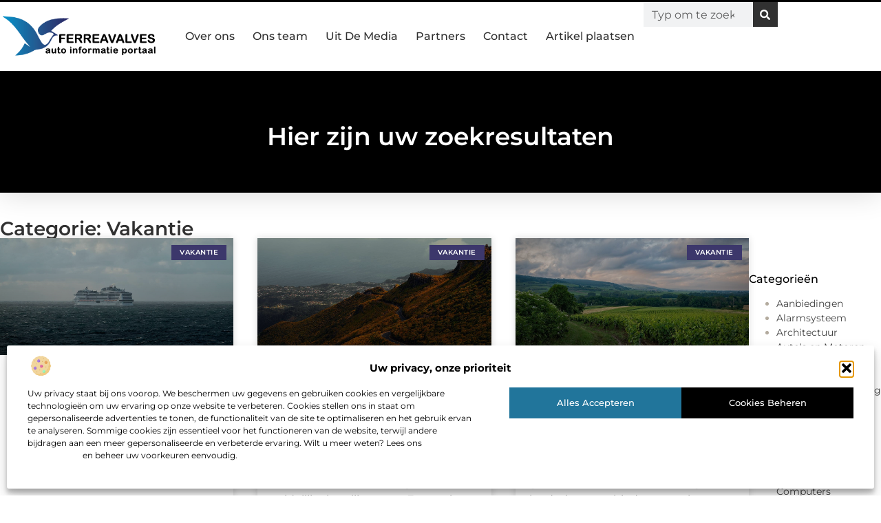

--- FILE ---
content_type: text/html; charset=UTF-8
request_url: https://www.ferreavalves.nl/category/vakantie/
body_size: 24974
content:
<!doctype html>
<html lang="nl-NL" prefix="og: https://ogp.me/ns#">
<head>
	<meta charset="UTF-8">
	<meta name="viewport" content="width=device-width, initial-scale=1">
	<link rel="profile" href="https://gmpg.org/xfn/11">
	
<!-- Search Engine Optimization door Rank Math - https://rankmath.com/ -->
<title>Vakantie &bull; Ferreavalves</title>
<meta name="robots" content="follow, index, max-snippet:-1, max-video-preview:-1, max-image-preview:large"/>
<link rel="canonical" href="https://www.ferreavalves.nl/category/vakantie/" />
<meta property="og:locale" content="nl_NL" />
<meta property="og:type" content="article" />
<meta property="og:title" content="Vakantie &bull; Ferreavalves" />
<meta property="og:url" content="https://www.ferreavalves.nl/category/vakantie/" />
<meta property="og:site_name" content="Ferreavalves" />
<meta name="twitter:card" content="summary_large_image" />
<meta name="twitter:title" content="Vakantie &bull; Ferreavalves" />
<script type="application/ld+json" class="rank-math-schema">{"@context":"https://schema.org","@graph":[{"@type":"Organization","@id":"https://www.ferreavalves.nl/#organization","name":"ferreavalves","url":"https://www.ferreavalves.nl","logo":{"@type":"ImageObject","@id":"https://www.ferreavalves.nl/#logo","url":"https://www.ferreavalves.nl/wp-content/uploads/2021/09/cropped-1.ferreavalves.nl-Logo-355x159px.png","contentUrl":"https://www.ferreavalves.nl/wp-content/uploads/2021/09/cropped-1.ferreavalves.nl-Logo-355x159px.png","caption":"Ferreavalves","inLanguage":"nl-NL","width":"355","height":"103"}},{"@type":"WebSite","@id":"https://www.ferreavalves.nl/#website","url":"https://www.ferreavalves.nl","name":"Ferreavalves","alternateName":"ferreavalves.nl","publisher":{"@id":"https://www.ferreavalves.nl/#organization"},"inLanguage":"nl-NL"},{"@type":"BreadcrumbList","@id":"https://www.ferreavalves.nl/category/vakantie/#breadcrumb","itemListElement":[{"@type":"ListItem","position":"1","item":{"@id":"https://www.ferreavalves.nl/","name":"Home"}},{"@type":"ListItem","position":"2","item":{"@id":"https://www.ferreavalves.nl/category/vakantie/","name":"Vakantie"}}]},{"@type":"CollectionPage","@id":"https://www.ferreavalves.nl/category/vakantie/#webpage","url":"https://www.ferreavalves.nl/category/vakantie/","name":"Vakantie &bull; Ferreavalves","isPartOf":{"@id":"https://www.ferreavalves.nl/#website"},"inLanguage":"nl-NL","breadcrumb":{"@id":"https://www.ferreavalves.nl/category/vakantie/#breadcrumb"}}]}</script>
<!-- /Rank Math WordPress SEO plugin -->

<style id='wp-img-auto-sizes-contain-inline-css'>
img:is([sizes=auto i],[sizes^="auto," i]){contain-intrinsic-size:3000px 1500px}
/*# sourceURL=wp-img-auto-sizes-contain-inline-css */
</style>
<link rel='stylesheet' id='colorboxstyle-css' href='https://www.ferreavalves.nl/wp-content/plugins/link-library/colorbox/colorbox.css?ver=6.9' media='all' />
<style id='wp-emoji-styles-inline-css'>

	img.wp-smiley, img.emoji {
		display: inline !important;
		border: none !important;
		box-shadow: none !important;
		height: 1em !important;
		width: 1em !important;
		margin: 0 0.07em !important;
		vertical-align: -0.1em !important;
		background: none !important;
		padding: 0 !important;
	}
/*# sourceURL=wp-emoji-styles-inline-css */
</style>
<link rel='stylesheet' id='wp-block-library-css' href='https://www.ferreavalves.nl/wp-includes/css/dist/block-library/style.min.css?ver=6.9' media='all' />
<style id='global-styles-inline-css'>
:root{--wp--preset--aspect-ratio--square: 1;--wp--preset--aspect-ratio--4-3: 4/3;--wp--preset--aspect-ratio--3-4: 3/4;--wp--preset--aspect-ratio--3-2: 3/2;--wp--preset--aspect-ratio--2-3: 2/3;--wp--preset--aspect-ratio--16-9: 16/9;--wp--preset--aspect-ratio--9-16: 9/16;--wp--preset--color--black: #000000;--wp--preset--color--cyan-bluish-gray: #abb8c3;--wp--preset--color--white: #ffffff;--wp--preset--color--pale-pink: #f78da7;--wp--preset--color--vivid-red: #cf2e2e;--wp--preset--color--luminous-vivid-orange: #ff6900;--wp--preset--color--luminous-vivid-amber: #fcb900;--wp--preset--color--light-green-cyan: #7bdcb5;--wp--preset--color--vivid-green-cyan: #00d084;--wp--preset--color--pale-cyan-blue: #8ed1fc;--wp--preset--color--vivid-cyan-blue: #0693e3;--wp--preset--color--vivid-purple: #9b51e0;--wp--preset--gradient--vivid-cyan-blue-to-vivid-purple: linear-gradient(135deg,rgb(6,147,227) 0%,rgb(155,81,224) 100%);--wp--preset--gradient--light-green-cyan-to-vivid-green-cyan: linear-gradient(135deg,rgb(122,220,180) 0%,rgb(0,208,130) 100%);--wp--preset--gradient--luminous-vivid-amber-to-luminous-vivid-orange: linear-gradient(135deg,rgb(252,185,0) 0%,rgb(255,105,0) 100%);--wp--preset--gradient--luminous-vivid-orange-to-vivid-red: linear-gradient(135deg,rgb(255,105,0) 0%,rgb(207,46,46) 100%);--wp--preset--gradient--very-light-gray-to-cyan-bluish-gray: linear-gradient(135deg,rgb(238,238,238) 0%,rgb(169,184,195) 100%);--wp--preset--gradient--cool-to-warm-spectrum: linear-gradient(135deg,rgb(74,234,220) 0%,rgb(151,120,209) 20%,rgb(207,42,186) 40%,rgb(238,44,130) 60%,rgb(251,105,98) 80%,rgb(254,248,76) 100%);--wp--preset--gradient--blush-light-purple: linear-gradient(135deg,rgb(255,206,236) 0%,rgb(152,150,240) 100%);--wp--preset--gradient--blush-bordeaux: linear-gradient(135deg,rgb(254,205,165) 0%,rgb(254,45,45) 50%,rgb(107,0,62) 100%);--wp--preset--gradient--luminous-dusk: linear-gradient(135deg,rgb(255,203,112) 0%,rgb(199,81,192) 50%,rgb(65,88,208) 100%);--wp--preset--gradient--pale-ocean: linear-gradient(135deg,rgb(255,245,203) 0%,rgb(182,227,212) 50%,rgb(51,167,181) 100%);--wp--preset--gradient--electric-grass: linear-gradient(135deg,rgb(202,248,128) 0%,rgb(113,206,126) 100%);--wp--preset--gradient--midnight: linear-gradient(135deg,rgb(2,3,129) 0%,rgb(40,116,252) 100%);--wp--preset--font-size--small: 13px;--wp--preset--font-size--medium: 20px;--wp--preset--font-size--large: 36px;--wp--preset--font-size--x-large: 42px;--wp--preset--spacing--20: 0.44rem;--wp--preset--spacing--30: 0.67rem;--wp--preset--spacing--40: 1rem;--wp--preset--spacing--50: 1.5rem;--wp--preset--spacing--60: 2.25rem;--wp--preset--spacing--70: 3.38rem;--wp--preset--spacing--80: 5.06rem;--wp--preset--shadow--natural: 6px 6px 9px rgba(0, 0, 0, 0.2);--wp--preset--shadow--deep: 12px 12px 50px rgba(0, 0, 0, 0.4);--wp--preset--shadow--sharp: 6px 6px 0px rgba(0, 0, 0, 0.2);--wp--preset--shadow--outlined: 6px 6px 0px -3px rgb(255, 255, 255), 6px 6px rgb(0, 0, 0);--wp--preset--shadow--crisp: 6px 6px 0px rgb(0, 0, 0);}:root { --wp--style--global--content-size: 800px;--wp--style--global--wide-size: 1200px; }:where(body) { margin: 0; }.wp-site-blocks > .alignleft { float: left; margin-right: 2em; }.wp-site-blocks > .alignright { float: right; margin-left: 2em; }.wp-site-blocks > .aligncenter { justify-content: center; margin-left: auto; margin-right: auto; }:where(.wp-site-blocks) > * { margin-block-start: 24px; margin-block-end: 0; }:where(.wp-site-blocks) > :first-child { margin-block-start: 0; }:where(.wp-site-blocks) > :last-child { margin-block-end: 0; }:root { --wp--style--block-gap: 24px; }:root :where(.is-layout-flow) > :first-child{margin-block-start: 0;}:root :where(.is-layout-flow) > :last-child{margin-block-end: 0;}:root :where(.is-layout-flow) > *{margin-block-start: 24px;margin-block-end: 0;}:root :where(.is-layout-constrained) > :first-child{margin-block-start: 0;}:root :where(.is-layout-constrained) > :last-child{margin-block-end: 0;}:root :where(.is-layout-constrained) > *{margin-block-start: 24px;margin-block-end: 0;}:root :where(.is-layout-flex){gap: 24px;}:root :where(.is-layout-grid){gap: 24px;}.is-layout-flow > .alignleft{float: left;margin-inline-start: 0;margin-inline-end: 2em;}.is-layout-flow > .alignright{float: right;margin-inline-start: 2em;margin-inline-end: 0;}.is-layout-flow > .aligncenter{margin-left: auto !important;margin-right: auto !important;}.is-layout-constrained > .alignleft{float: left;margin-inline-start: 0;margin-inline-end: 2em;}.is-layout-constrained > .alignright{float: right;margin-inline-start: 2em;margin-inline-end: 0;}.is-layout-constrained > .aligncenter{margin-left: auto !important;margin-right: auto !important;}.is-layout-constrained > :where(:not(.alignleft):not(.alignright):not(.alignfull)){max-width: var(--wp--style--global--content-size);margin-left: auto !important;margin-right: auto !important;}.is-layout-constrained > .alignwide{max-width: var(--wp--style--global--wide-size);}body .is-layout-flex{display: flex;}.is-layout-flex{flex-wrap: wrap;align-items: center;}.is-layout-flex > :is(*, div){margin: 0;}body .is-layout-grid{display: grid;}.is-layout-grid > :is(*, div){margin: 0;}body{padding-top: 0px;padding-right: 0px;padding-bottom: 0px;padding-left: 0px;}a:where(:not(.wp-element-button)){text-decoration: underline;}:root :where(.wp-element-button, .wp-block-button__link){background-color: #32373c;border-width: 0;color: #fff;font-family: inherit;font-size: inherit;font-style: inherit;font-weight: inherit;letter-spacing: inherit;line-height: inherit;padding-top: calc(0.667em + 2px);padding-right: calc(1.333em + 2px);padding-bottom: calc(0.667em + 2px);padding-left: calc(1.333em + 2px);text-decoration: none;text-transform: inherit;}.has-black-color{color: var(--wp--preset--color--black) !important;}.has-cyan-bluish-gray-color{color: var(--wp--preset--color--cyan-bluish-gray) !important;}.has-white-color{color: var(--wp--preset--color--white) !important;}.has-pale-pink-color{color: var(--wp--preset--color--pale-pink) !important;}.has-vivid-red-color{color: var(--wp--preset--color--vivid-red) !important;}.has-luminous-vivid-orange-color{color: var(--wp--preset--color--luminous-vivid-orange) !important;}.has-luminous-vivid-amber-color{color: var(--wp--preset--color--luminous-vivid-amber) !important;}.has-light-green-cyan-color{color: var(--wp--preset--color--light-green-cyan) !important;}.has-vivid-green-cyan-color{color: var(--wp--preset--color--vivid-green-cyan) !important;}.has-pale-cyan-blue-color{color: var(--wp--preset--color--pale-cyan-blue) !important;}.has-vivid-cyan-blue-color{color: var(--wp--preset--color--vivid-cyan-blue) !important;}.has-vivid-purple-color{color: var(--wp--preset--color--vivid-purple) !important;}.has-black-background-color{background-color: var(--wp--preset--color--black) !important;}.has-cyan-bluish-gray-background-color{background-color: var(--wp--preset--color--cyan-bluish-gray) !important;}.has-white-background-color{background-color: var(--wp--preset--color--white) !important;}.has-pale-pink-background-color{background-color: var(--wp--preset--color--pale-pink) !important;}.has-vivid-red-background-color{background-color: var(--wp--preset--color--vivid-red) !important;}.has-luminous-vivid-orange-background-color{background-color: var(--wp--preset--color--luminous-vivid-orange) !important;}.has-luminous-vivid-amber-background-color{background-color: var(--wp--preset--color--luminous-vivid-amber) !important;}.has-light-green-cyan-background-color{background-color: var(--wp--preset--color--light-green-cyan) !important;}.has-vivid-green-cyan-background-color{background-color: var(--wp--preset--color--vivid-green-cyan) !important;}.has-pale-cyan-blue-background-color{background-color: var(--wp--preset--color--pale-cyan-blue) !important;}.has-vivid-cyan-blue-background-color{background-color: var(--wp--preset--color--vivid-cyan-blue) !important;}.has-vivid-purple-background-color{background-color: var(--wp--preset--color--vivid-purple) !important;}.has-black-border-color{border-color: var(--wp--preset--color--black) !important;}.has-cyan-bluish-gray-border-color{border-color: var(--wp--preset--color--cyan-bluish-gray) !important;}.has-white-border-color{border-color: var(--wp--preset--color--white) !important;}.has-pale-pink-border-color{border-color: var(--wp--preset--color--pale-pink) !important;}.has-vivid-red-border-color{border-color: var(--wp--preset--color--vivid-red) !important;}.has-luminous-vivid-orange-border-color{border-color: var(--wp--preset--color--luminous-vivid-orange) !important;}.has-luminous-vivid-amber-border-color{border-color: var(--wp--preset--color--luminous-vivid-amber) !important;}.has-light-green-cyan-border-color{border-color: var(--wp--preset--color--light-green-cyan) !important;}.has-vivid-green-cyan-border-color{border-color: var(--wp--preset--color--vivid-green-cyan) !important;}.has-pale-cyan-blue-border-color{border-color: var(--wp--preset--color--pale-cyan-blue) !important;}.has-vivid-cyan-blue-border-color{border-color: var(--wp--preset--color--vivid-cyan-blue) !important;}.has-vivid-purple-border-color{border-color: var(--wp--preset--color--vivid-purple) !important;}.has-vivid-cyan-blue-to-vivid-purple-gradient-background{background: var(--wp--preset--gradient--vivid-cyan-blue-to-vivid-purple) !important;}.has-light-green-cyan-to-vivid-green-cyan-gradient-background{background: var(--wp--preset--gradient--light-green-cyan-to-vivid-green-cyan) !important;}.has-luminous-vivid-amber-to-luminous-vivid-orange-gradient-background{background: var(--wp--preset--gradient--luminous-vivid-amber-to-luminous-vivid-orange) !important;}.has-luminous-vivid-orange-to-vivid-red-gradient-background{background: var(--wp--preset--gradient--luminous-vivid-orange-to-vivid-red) !important;}.has-very-light-gray-to-cyan-bluish-gray-gradient-background{background: var(--wp--preset--gradient--very-light-gray-to-cyan-bluish-gray) !important;}.has-cool-to-warm-spectrum-gradient-background{background: var(--wp--preset--gradient--cool-to-warm-spectrum) !important;}.has-blush-light-purple-gradient-background{background: var(--wp--preset--gradient--blush-light-purple) !important;}.has-blush-bordeaux-gradient-background{background: var(--wp--preset--gradient--blush-bordeaux) !important;}.has-luminous-dusk-gradient-background{background: var(--wp--preset--gradient--luminous-dusk) !important;}.has-pale-ocean-gradient-background{background: var(--wp--preset--gradient--pale-ocean) !important;}.has-electric-grass-gradient-background{background: var(--wp--preset--gradient--electric-grass) !important;}.has-midnight-gradient-background{background: var(--wp--preset--gradient--midnight) !important;}.has-small-font-size{font-size: var(--wp--preset--font-size--small) !important;}.has-medium-font-size{font-size: var(--wp--preset--font-size--medium) !important;}.has-large-font-size{font-size: var(--wp--preset--font-size--large) !important;}.has-x-large-font-size{font-size: var(--wp--preset--font-size--x-large) !important;}
:root :where(.wp-block-pullquote){font-size: 1.5em;line-height: 1.6;}
/*# sourceURL=global-styles-inline-css */
</style>
<link rel='stylesheet' id='thumbs_rating_styles-css' href='https://www.ferreavalves.nl/wp-content/plugins/link-library/upvote-downvote/css/style.css?ver=1.0.0' media='all' />
<link rel='stylesheet' id='cmplz-general-css' href='https://www.ferreavalves.nl/wp-content/plugins/complianz-gdpr/assets/css/cookieblocker.min.css?ver=1741706570' media='all' />
<link rel='stylesheet' id='hello-elementor-css' href='https://www.ferreavalves.nl/wp-content/themes/hello-elementor/assets/css/reset.css?ver=3.4.6' media='all' />
<link rel='stylesheet' id='hello-elementor-theme-style-css' href='https://www.ferreavalves.nl/wp-content/themes/hello-elementor/assets/css/theme.css?ver=3.4.6' media='all' />
<link rel='stylesheet' id='hello-elementor-header-footer-css' href='https://www.ferreavalves.nl/wp-content/themes/hello-elementor/assets/css/header-footer.css?ver=3.4.6' media='all' />
<link rel='stylesheet' id='elementor-frontend-css' href='https://www.ferreavalves.nl/wp-content/plugins/elementor/assets/css/frontend.min.css?ver=3.34.4' media='all' />
<link rel='stylesheet' id='elementor-post-5442-css' href='https://www.ferreavalves.nl/wp-content/uploads/elementor/css/post-5442.css?ver=1769747066' media='all' />
<link rel='stylesheet' id='e-animation-grow-css' href='https://www.ferreavalves.nl/wp-content/plugins/elementor/assets/lib/animations/styles/e-animation-grow.min.css?ver=3.34.4' media='all' />
<link rel='stylesheet' id='widget-image-css' href='https://www.ferreavalves.nl/wp-content/plugins/elementor/assets/css/widget-image.min.css?ver=3.34.4' media='all' />
<link rel='stylesheet' id='widget-nav-menu-css' href='https://www.ferreavalves.nl/wp-content/plugins/elementor-pro/assets/css/widget-nav-menu.min.css?ver=3.28.3' media='all' />
<link rel='stylesheet' id='widget-search-form-css' href='https://www.ferreavalves.nl/wp-content/plugins/elementor-pro/assets/css/widget-search-form.min.css?ver=3.28.3' media='all' />
<link rel='stylesheet' id='e-animation-fadeIn-css' href='https://www.ferreavalves.nl/wp-content/plugins/elementor/assets/lib/animations/styles/fadeIn.min.css?ver=3.34.4' media='all' />
<link rel='stylesheet' id='e-motion-fx-css' href='https://www.ferreavalves.nl/wp-content/plugins/elementor-pro/assets/css/modules/motion-fx.min.css?ver=3.28.3' media='all' />
<link rel='stylesheet' id='e-sticky-css' href='https://www.ferreavalves.nl/wp-content/plugins/elementor-pro/assets/css/modules/sticky.min.css?ver=3.28.3' media='all' />
<link rel='stylesheet' id='widget-heading-css' href='https://www.ferreavalves.nl/wp-content/plugins/elementor/assets/css/widget-heading.min.css?ver=3.34.4' media='all' />
<link rel='stylesheet' id='swiper-css' href='https://www.ferreavalves.nl/wp-content/plugins/elementor/assets/lib/swiper/v8/css/swiper.min.css?ver=8.4.5' media='all' />
<link rel='stylesheet' id='e-swiper-css' href='https://www.ferreavalves.nl/wp-content/plugins/elementor/assets/css/conditionals/e-swiper.min.css?ver=3.34.4' media='all' />
<link rel='stylesheet' id='e-shapes-css' href='https://www.ferreavalves.nl/wp-content/plugins/elementor/assets/css/conditionals/shapes.min.css?ver=3.34.4' media='all' />
<link rel='stylesheet' id='widget-posts-css' href='https://www.ferreavalves.nl/wp-content/plugins/elementor-pro/assets/css/widget-posts.min.css?ver=3.28.3' media='all' />
<link rel='stylesheet' id='widget-sitemap-css' href='https://www.ferreavalves.nl/wp-content/plugins/elementor-pro/assets/css/widget-sitemap.min.css?ver=3.28.3' media='all' />
<link rel='stylesheet' id='elementor-post-5574-css' href='https://www.ferreavalves.nl/wp-content/uploads/elementor/css/post-5574.css?ver=1769747066' media='all' />
<link rel='stylesheet' id='elementor-post-5571-css' href='https://www.ferreavalves.nl/wp-content/uploads/elementor/css/post-5571.css?ver=1769747066' media='all' />
<link rel='stylesheet' id='elementor-post-5568-css' href='https://www.ferreavalves.nl/wp-content/uploads/elementor/css/post-5568.css?ver=1769747066' media='all' />
<link rel='stylesheet' id='elementor-gf-local-montserrat-css' href='https://www.ferreavalves.nl/wp-content/uploads/elementor/google-fonts/css/montserrat.css?ver=1742222102' media='all' />
<script src="https://www.ferreavalves.nl/wp-includes/js/jquery/jquery.min.js?ver=3.7.1" id="jquery-core-js"></script>
<script src="https://www.ferreavalves.nl/wp-includes/js/jquery/jquery-migrate.min.js?ver=3.4.1" id="jquery-migrate-js"></script>
<script src="https://www.ferreavalves.nl/wp-content/plugins/link-library/colorbox/jquery.colorbox-min.js?ver=1.3.9" id="colorbox-js"></script>
<script id="thumbs_rating_scripts-js-extra">
var thumbs_rating_ajax = {"ajax_url":"https://www.ferreavalves.nl/wp-admin/admin-ajax.php","nonce":"e7f19664ac"};
//# sourceURL=thumbs_rating_scripts-js-extra
</script>
<script src="https://www.ferreavalves.nl/wp-content/plugins/link-library/upvote-downvote/js/general.js?ver=4.0.1" id="thumbs_rating_scripts-js"></script>
<link rel="https://api.w.org/" href="https://www.ferreavalves.nl/wp-json/" /><link rel="alternate" title="JSON" type="application/json" href="https://www.ferreavalves.nl/wp-json/wp/v2/categories/528" /><link rel="EditURI" type="application/rsd+xml" title="RSD" href="https://www.ferreavalves.nl/xmlrpc.php?rsd" />
<meta name="generator" content="WordPress 6.9" />
<script type="text/javascript">//<![CDATA[
  function external_links_in_new_windows_loop() {
    if (!document.links) {
      document.links = document.getElementsByTagName('a');
    }
    var change_link = false;
    var force = '';
    var ignore = '';

    for (var t=0; t<document.links.length; t++) {
      var all_links = document.links[t];
      change_link = false;
      
      if(document.links[t].hasAttribute('onClick') == false) {
        // forced if the address starts with http (or also https), but does not link to the current domain
        if(all_links.href.search(/^http/) != -1 && all_links.href.search('www.ferreavalves.nl') == -1 && all_links.href.search(/^#/) == -1) {
          // console.log('Changed ' + all_links.href);
          change_link = true;
        }
          
        if(force != '' && all_links.href.search(force) != -1) {
          // forced
          // console.log('force ' + all_links.href);
          change_link = true;
        }
        
        if(ignore != '' && all_links.href.search(ignore) != -1) {
          // console.log('ignore ' + all_links.href);
          // ignored
          change_link = false;
        }

        if(change_link == true) {
          // console.log('Changed ' + all_links.href);
          document.links[t].setAttribute('onClick', 'javascript:window.open(\'' + all_links.href.replace(/'/g, '') + '\', \'_blank\', \'noopener\'); return false;');
          document.links[t].removeAttribute('target');
        }
      }
    }
  }
  
  // Load
  function external_links_in_new_windows_load(func)
  {  
    var oldonload = window.onload;
    if (typeof window.onload != 'function'){
      window.onload = func;
    } else {
      window.onload = function(){
        oldonload();
        func();
      }
    }
  }

  external_links_in_new_windows_load(external_links_in_new_windows_loop);
  //]]></script>

			<style>.cmplz-hidden {
					display: none !important;
				}</style><meta name="generator" content="Elementor 3.34.4; features: e_font_icon_svg, additional_custom_breakpoints; settings: css_print_method-external, google_font-enabled, font_display-swap">
			<style>
				.e-con.e-parent:nth-of-type(n+4):not(.e-lazyloaded):not(.e-no-lazyload),
				.e-con.e-parent:nth-of-type(n+4):not(.e-lazyloaded):not(.e-no-lazyload) * {
					background-image: none !important;
				}
				@media screen and (max-height: 1024px) {
					.e-con.e-parent:nth-of-type(n+3):not(.e-lazyloaded):not(.e-no-lazyload),
					.e-con.e-parent:nth-of-type(n+3):not(.e-lazyloaded):not(.e-no-lazyload) * {
						background-image: none !important;
					}
				}
				@media screen and (max-height: 640px) {
					.e-con.e-parent:nth-of-type(n+2):not(.e-lazyloaded):not(.e-no-lazyload),
					.e-con.e-parent:nth-of-type(n+2):not(.e-lazyloaded):not(.e-no-lazyload) * {
						background-image: none !important;
					}
				}
			</style>
			<link rel="icon" href="https://www.ferreavalves.nl/wp-content/uploads/2021/09/cropped-0.ferreavalves.nl-icon-150x150-px-32x32.png" sizes="32x32" />
<link rel="icon" href="https://www.ferreavalves.nl/wp-content/uploads/2021/09/cropped-0.ferreavalves.nl-icon-150x150-px-192x192.png" sizes="192x192" />
<link rel="apple-touch-icon" href="https://www.ferreavalves.nl/wp-content/uploads/2021/09/cropped-0.ferreavalves.nl-icon-150x150-px-180x180.png" />
<meta name="msapplication-TileImage" content="https://www.ferreavalves.nl/wp-content/uploads/2021/09/cropped-0.ferreavalves.nl-icon-150x150-px-270x270.png" />
</head>
<body data-rsssl=1 data-cmplz=1 class="archive category category-vakantie category-528 wp-custom-logo wp-embed-responsive wp-theme-hello-elementor hello-elementor-default elementor-page-5568 elementor-default elementor-template-full-width elementor-kit-5442">


<a class="skip-link screen-reader-text" href="#content">Ga naar de inhoud</a>

		<header data-elementor-type="header" data-elementor-id="5574" class="elementor elementor-5574 elementor-location-header" data-elementor-post-type="elementor_library">
			<header class="elementor-element elementor-element-51e32a41 top e-flex e-con-boxed e-con e-parent" data-id="51e32a41" data-element_type="container" data-settings="{&quot;background_background&quot;:&quot;classic&quot;,&quot;sticky&quot;:&quot;top&quot;,&quot;sticky_on&quot;:[&quot;desktop&quot;,&quot;tablet&quot;,&quot;mobile&quot;],&quot;sticky_offset&quot;:0,&quot;sticky_effects_offset&quot;:0,&quot;sticky_anchor_link_offset&quot;:0}">
					<div class="e-con-inner">
				<div class="elementor-element elementor-element-334cc1e0 elementor-widget__width-initial elementor-widget elementor-widget-theme-site-logo elementor-widget-image" data-id="334cc1e0" data-element_type="widget" data-widget_type="theme-site-logo.default">
											<a href="https://www.ferreavalves.nl">
			<img width="355" height="103" src="https://www.ferreavalves.nl/wp-content/uploads/2021/09/cropped-1.ferreavalves.nl-Logo-355x159px.png" class="elementor-animation-grow attachment-full size-full wp-image-2079" alt="" srcset="https://www.ferreavalves.nl/wp-content/uploads/2021/09/cropped-1.ferreavalves.nl-Logo-355x159px.png 355w, https://www.ferreavalves.nl/wp-content/uploads/2021/09/cropped-1.ferreavalves.nl-Logo-355x159px-300x87.png 300w" sizes="(max-width: 355px) 100vw, 355px" />				</a>
											</div>
		<nav class="elementor-element elementor-element-59c65778 e-con-full e-flex e-con e-child" data-id="59c65778" data-element_type="container">
				<div class="elementor-element elementor-element-48cd2456 elementor-nav-menu--stretch elementor-nav-menu__align-center elementor-nav-menu--dropdown-tablet elementor-nav-menu__text-align-aside elementor-nav-menu--toggle elementor-nav-menu--burger elementor-widget elementor-widget-nav-menu" data-id="48cd2456" data-element_type="widget" data-settings="{&quot;full_width&quot;:&quot;stretch&quot;,&quot;submenu_icon&quot;:{&quot;value&quot;:&quot;&lt;i class=\&quot;\&quot;&gt;&lt;\/i&gt;&quot;,&quot;library&quot;:&quot;&quot;},&quot;layout&quot;:&quot;horizontal&quot;,&quot;toggle&quot;:&quot;burger&quot;}" data-widget_type="nav-menu.default">
								<nav aria-label="Menu" class="elementor-nav-menu--main elementor-nav-menu__container elementor-nav-menu--layout-horizontal e--pointer-underline e--animation-fade">
				<ul id="menu-1-48cd2456" class="elementor-nav-menu"><li class="menu-item menu-item-type-post_type menu-item-object-page menu-item-5733"><a href="https://www.ferreavalves.nl/over-ons/" class="elementor-item">Over ons</a></li>
<li class="menu-item menu-item-type-post_type menu-item-object-page menu-item-5732"><a href="https://www.ferreavalves.nl/ons-team/" class="elementor-item">Ons team</a></li>
<li class="menu-item menu-item-type-custom menu-item-object-custom menu-item-4944"><a href="/category/media/" class="elementor-item">Uit De Media</a></li>
<li class="menu-item menu-item-type-post_type menu-item-object-page menu-item-5735"><a href="https://www.ferreavalves.nl/partners/" class="elementor-item">Partners</a></li>
<li class="menu-item menu-item-type-post_type menu-item-object-page menu-item-5736"><a href="https://www.ferreavalves.nl/contact/" class="elementor-item">Contact</a></li>
<li class="menu-item menu-item-type-post_type menu-item-object-page menu-item-5734"><a href="https://www.ferreavalves.nl/artikel-plaatsen/" class="elementor-item">Artikel plaatsen</a></li>
</ul>			</nav>
					<div class="elementor-menu-toggle" role="button" tabindex="0" aria-label="Menu toggle" aria-expanded="false">
			<span class="elementor-menu-toggle__icon--open"><svg xmlns="http://www.w3.org/2000/svg" xml:space="preserve" viewBox="0 0 388.35 388.35"><linearGradient id="a" x1="35.505" x2="265.529" y1="13.859" y2="146.663" gradientTransform="matrix(1 0 0 -1 0 390)" gradientUnits="userSpaceOnUse"><stop offset=".025" style="stop-color:#7b6646"></stop><stop offset=".254" style="stop-color:#977d57"></stop><stop offset=".553" style="stop-color:#a1835d"></stop><stop offset="1" style="stop-color:#ba8c4c"></stop></linearGradient><path d="M278.21 287.28H22.82c-12.21 0-22.14 10.07-22.14 22.46 0 12.38 9.93 22.46 22.14 22.46h255.39c12.21 0 22.14-10.07 22.14-22.46.01-12.38-9.93-22.46-22.14-22.46" style="fill:url(#a)"></path><linearGradient id="b" x1="46.504" x2="342.52" y1="110.318" y2="281.224" gradientTransform="matrix(1 0 0 -1 0 390)" gradientUnits="userSpaceOnUse"><stop offset=".025" style="stop-color:#7b6646"></stop><stop offset=".254" style="stop-color:#977d57"></stop><stop offset=".553" style="stop-color:#a1835d"></stop><stop offset="1" style="stop-color:#ba8c4c"></stop></linearGradient><path d="M366.2 171.77H22.82c-12.21 0-22.14 10.07-22.14 22.46 0 12.38 9.93 22.46 22.14 22.46H366.2c12.21 0 22.14-10.07 22.14-22.46.01-12.38-9.93-22.46-22.14-22.46" style="fill:url(#b)"></path><linearGradient id="c" x1="35.503" x2="265.527" y1="244.888" y2="377.692" gradientTransform="matrix(1 0 0 -1 0 390)" gradientUnits="userSpaceOnUse"><stop offset=".025" style="stop-color:#7b6646"></stop><stop offset=".254" style="stop-color:#977d57"></stop><stop offset=".553" style="stop-color:#a1835d"></stop><stop offset="1" style="stop-color:#ba8c4c"></stop></linearGradient><path d="M22.82 101.17h255.39c12.21 0 22.14-10.07 22.14-22.46s-9.93-22.46-22.14-22.46H22.82C10.61 56.25.68 66.32.68 78.71s9.93 22.46 22.14 22.46" style="fill:url(#c)"></path></svg></span><svg aria-hidden="true" role="presentation" class="elementor-menu-toggle__icon--close e-font-icon-svg e-eicon-close" viewBox="0 0 1000 1000" xmlns="http://www.w3.org/2000/svg"><path d="M742 167L500 408 258 167C246 154 233 150 217 150 196 150 179 158 167 167 154 179 150 196 150 212 150 229 154 242 171 254L408 500 167 742C138 771 138 800 167 829 196 858 225 858 254 829L496 587 738 829C750 842 767 846 783 846 800 846 817 842 829 829 842 817 846 804 846 783 846 767 842 750 829 737L588 500 833 258C863 229 863 200 833 171 804 137 775 137 742 167Z"></path></svg>		</div>
					<nav class="elementor-nav-menu--dropdown elementor-nav-menu__container" aria-hidden="true">
				<ul id="menu-2-48cd2456" class="elementor-nav-menu"><li class="menu-item menu-item-type-post_type menu-item-object-page menu-item-5733"><a href="https://www.ferreavalves.nl/over-ons/" class="elementor-item" tabindex="-1">Over ons</a></li>
<li class="menu-item menu-item-type-post_type menu-item-object-page menu-item-5732"><a href="https://www.ferreavalves.nl/ons-team/" class="elementor-item" tabindex="-1">Ons team</a></li>
<li class="menu-item menu-item-type-custom menu-item-object-custom menu-item-4944"><a href="/category/media/" class="elementor-item" tabindex="-1">Uit De Media</a></li>
<li class="menu-item menu-item-type-post_type menu-item-object-page menu-item-5735"><a href="https://www.ferreavalves.nl/partners/" class="elementor-item" tabindex="-1">Partners</a></li>
<li class="menu-item menu-item-type-post_type menu-item-object-page menu-item-5736"><a href="https://www.ferreavalves.nl/contact/" class="elementor-item" tabindex="-1">Contact</a></li>
<li class="menu-item menu-item-type-post_type menu-item-object-page menu-item-5734"><a href="https://www.ferreavalves.nl/artikel-plaatsen/" class="elementor-item" tabindex="-1">Artikel plaatsen</a></li>
</ul>			</nav>
						</div>
				<div class="elementor-element elementor-element-37f6b767 elementor-widget__width-initial elementor-hidden-mobile elementor-search-form--skin-classic elementor-search-form--button-type-icon elementor-search-form--icon-search elementor-widget elementor-widget-search-form" data-id="37f6b767" data-element_type="widget" data-settings="{&quot;skin&quot;:&quot;classic&quot;}" data-widget_type="search-form.default">
							<search role="search">
			<form class="elementor-search-form" action="https://www.ferreavalves.nl" method="get">
												<div class="elementor-search-form__container">
					<label class="elementor-screen-only" for="elementor-search-form-37f6b767">Zoeken</label>

					
					<input id="elementor-search-form-37f6b767" placeholder="Typ om te zoeken…" class="elementor-search-form__input" type="search" name="s" value="">
					
											<button class="elementor-search-form__submit" type="submit" aria-label="Zoeken">
															<div class="e-font-icon-svg-container"><svg class="fa fa-search e-font-icon-svg e-fas-search" viewBox="0 0 512 512" xmlns="http://www.w3.org/2000/svg"><path d="M505 442.7L405.3 343c-4.5-4.5-10.6-7-17-7H372c27.6-35.3 44-79.7 44-128C416 93.1 322.9 0 208 0S0 93.1 0 208s93.1 208 208 208c48.3 0 92.7-16.4 128-44v16.3c0 6.4 2.5 12.5 7 17l99.7 99.7c9.4 9.4 24.6 9.4 33.9 0l28.3-28.3c9.4-9.4 9.4-24.6.1-34zM208 336c-70.7 0-128-57.2-128-128 0-70.7 57.2-128 128-128 70.7 0 128 57.2 128 128 0 70.7-57.2 128-128 128z"></path></svg></div>													</button>
					
									</div>
			</form>
		</search>
						</div>
				</nav>
				<div class="elementor-element elementor-element-35b740ab elementor-widget__width-auto elementor-fixed elementor-align-center e-transform elementor-invisible elementor-widget elementor-widget-button" data-id="35b740ab" data-element_type="widget" data-settings="{&quot;_position&quot;:&quot;fixed&quot;,&quot;motion_fx_motion_fx_scrolling&quot;:&quot;yes&quot;,&quot;motion_fx_opacity_effect&quot;:&quot;yes&quot;,&quot;motion_fx_opacity_range&quot;:{&quot;unit&quot;:&quot;%&quot;,&quot;size&quot;:&quot;&quot;,&quot;sizes&quot;:{&quot;start&quot;:0,&quot;end&quot;:45}},&quot;_animation&quot;:&quot;fadeIn&quot;,&quot;_animation_delay&quot;:200,&quot;_transform_rotateZ_effect&quot;:{&quot;unit&quot;:&quot;px&quot;,&quot;size&quot;:-90,&quot;sizes&quot;:[]},&quot;motion_fx_opacity_direction&quot;:&quot;out-in&quot;,&quot;motion_fx_opacity_level&quot;:{&quot;unit&quot;:&quot;px&quot;,&quot;size&quot;:10,&quot;sizes&quot;:[]},&quot;motion_fx_devices&quot;:[&quot;desktop&quot;,&quot;tablet&quot;,&quot;mobile&quot;],&quot;_transform_rotateZ_effect_tablet&quot;:{&quot;unit&quot;:&quot;deg&quot;,&quot;size&quot;:&quot;&quot;,&quot;sizes&quot;:[]},&quot;_transform_rotateZ_effect_mobile&quot;:{&quot;unit&quot;:&quot;deg&quot;,&quot;size&quot;:&quot;&quot;,&quot;sizes&quot;:[]}}" data-widget_type="button.default">
										<a class="elementor-button elementor-button-link elementor-size-sm elementor-animation-grow" href="#top">
						<span class="elementor-button-content-wrapper">
						<span class="elementor-button-icon">
				<svg aria-hidden="true" class="e-font-icon-svg e-fas-arrow-circle-right" viewBox="0 0 512 512" xmlns="http://www.w3.org/2000/svg"><path d="M256 8c137 0 248 111 248 248S393 504 256 504 8 393 8 256 119 8 256 8zm-28.9 143.6l75.5 72.4H120c-13.3 0-24 10.7-24 24v16c0 13.3 10.7 24 24 24h182.6l-75.5 72.4c-9.7 9.3-9.9 24.8-.4 34.3l11 10.9c9.4 9.4 24.6 9.4 33.9 0L404.3 273c9.4-9.4 9.4-24.6 0-33.9L271.6 106.3c-9.4-9.4-24.6-9.4-33.9 0l-11 10.9c-9.5 9.6-9.3 25.1.4 34.4z"></path></svg>			</span>
									<span class="elementor-button-text">Ga Naar Boven</span>
					</span>
					</a>
								</div>
					</div>
				</header>
				</header>
				<div data-elementor-type="archive" data-elementor-id="5568" class="elementor elementor-5568 elementor-location-archive" data-elementor-post-type="elementor_library">
			<section class="elementor-element elementor-element-56b8eed6 e-flex e-con-boxed e-con e-parent" data-id="56b8eed6" data-element_type="container" data-settings="{&quot;background_background&quot;:&quot;classic&quot;}">
					<div class="e-con-inner">
				<div class="elementor-element elementor-element-33419a56 elementor-widget elementor-widget-heading" data-id="33419a56" data-element_type="widget" data-widget_type="heading.default">
					<h1 class="elementor-heading-title elementor-size-default">Hier zijn uw zoekresultaten</h1>				</div>
					</div>
				</section>
		<section class="elementor-element elementor-element-14245607 e-flex e-con-boxed e-con e-parent" data-id="14245607" data-element_type="container">
					<div class="e-con-inner">
		<article class="elementor-element elementor-element-21a31342 e-con-full e-flex e-con e-child" data-id="21a31342" data-element_type="container">
				<div class="elementor-element elementor-element-221c4353 elementor-widget elementor-widget-heading" data-id="221c4353" data-element_type="widget" data-widget_type="heading.default">
					<h2 class="elementor-heading-title elementor-size-default">Categorie: Vakantie</h2>				</div>
				<div class="elementor-element elementor-element-2dad8812 elementor-grid-3 elementor-grid-tablet-2 elementor-grid-mobile-1 elementor-posts--thumbnail-top elementor-card-shadow-yes elementor-posts__hover-gradient load-more-align-center elementor-widget elementor-widget-archive-posts" data-id="2dad8812" data-element_type="widget" data-settings="{&quot;pagination_type&quot;:&quot;load_more_on_click&quot;,&quot;archive_cards_row_gap&quot;:{&quot;unit&quot;:&quot;px&quot;,&quot;size&quot;:40,&quot;sizes&quot;:[]},&quot;archive_cards_row_gap_mobile&quot;:{&quot;unit&quot;:&quot;px&quot;,&quot;size&quot;:25,&quot;sizes&quot;:[]},&quot;archive_cards_columns&quot;:&quot;3&quot;,&quot;archive_cards_columns_tablet&quot;:&quot;2&quot;,&quot;archive_cards_columns_mobile&quot;:&quot;1&quot;,&quot;archive_cards_row_gap_tablet&quot;:{&quot;unit&quot;:&quot;px&quot;,&quot;size&quot;:&quot;&quot;,&quot;sizes&quot;:[]},&quot;load_more_spinner&quot;:{&quot;value&quot;:&quot;fas fa-spinner&quot;,&quot;library&quot;:&quot;fa-solid&quot;}}" data-widget_type="archive-posts.archive_cards">
							<div class="elementor-posts-container elementor-posts elementor-posts--skin-cards elementor-grid">
				<article class="elementor-post elementor-grid-item post-7235 post type-post status-publish format-standard has-post-thumbnail hentry category-vakantie">
			<div class="elementor-post__card">
				<a class="elementor-post__thumbnail__link" href="https://www.ferreavalves.nl/luxe-op-zee-wat-maakt-een-emiraten-cruise-zo-bijzonder/" tabindex="-1" ><div class="elementor-post__thumbnail"><img fetchpriority="high" width="1280" height="853" src="https://www.ferreavalves.nl/wp-content/uploads/2025/11/g7d5d0697c290e23aca8990203ccdf99039f82333032f20c2273b80aac873cc8d36738381a3d7d9c07018b2f11116e9c4396d3b43b2ec387895262823bbcabd6b_1280.jpg" class="elementor-animation-grow attachment-1536x1536 size-1536x1536 wp-image-7234" alt="" decoding="async" srcset="https://www.ferreavalves.nl/wp-content/uploads/2025/11/g7d5d0697c290e23aca8990203ccdf99039f82333032f20c2273b80aac873cc8d36738381a3d7d9c07018b2f11116e9c4396d3b43b2ec387895262823bbcabd6b_1280.jpg 1280w, https://www.ferreavalves.nl/wp-content/uploads/2025/11/g7d5d0697c290e23aca8990203ccdf99039f82333032f20c2273b80aac873cc8d36738381a3d7d9c07018b2f11116e9c4396d3b43b2ec387895262823bbcabd6b_1280-300x200.jpg 300w, https://www.ferreavalves.nl/wp-content/uploads/2025/11/g7d5d0697c290e23aca8990203ccdf99039f82333032f20c2273b80aac873cc8d36738381a3d7d9c07018b2f11116e9c4396d3b43b2ec387895262823bbcabd6b_1280-1024x682.jpg 1024w, https://www.ferreavalves.nl/wp-content/uploads/2025/11/g7d5d0697c290e23aca8990203ccdf99039f82333032f20c2273b80aac873cc8d36738381a3d7d9c07018b2f11116e9c4396d3b43b2ec387895262823bbcabd6b_1280-768x512.jpg 768w" sizes="(max-width: 1280px) 100vw, 1280px" /></div></a>
				<div class="elementor-post__badge">Vakantie</div>
				<div class="elementor-post__text">
				<div class="elementor-post__title">
			<a href="https://www.ferreavalves.nl/luxe-op-zee-wat-maakt-een-emiraten-cruise-zo-bijzonder/" >
				Luxe op zee: wat maakt een Emiraten cruise zo bijzonder?			</a>
		</div>
				<div class="elementor-post__excerpt">
			<p>De Emiraten defini&euml;ren luxe cruisen compleet opnieuw Wow,&nbsp;Emiraten cruises&nbsp;zijn echt op een heel ander niveau dan wat je gewend bent. Ik dacht dat ik wel wat van luxe wist, maar</p>
		</div>
				</div>
					</div>
		</article>
				<article class="elementor-post elementor-grid-item post-7238 post type-post status-publish format-standard has-post-thumbnail hentry category-vakantie tag-wandelvakantie">
			<div class="elementor-post__card">
				<a class="elementor-post__thumbnail__link" href="https://www.ferreavalves.nl/de-mooiste-kustwandelingen-van-zuid-europa-portugal-spanje-en-griekenland/" tabindex="-1" ><div class="elementor-post__thumbnail"><img width="1280" height="853" src="https://www.ferreavalves.nl/wp-content/uploads/2025/11/gfcb35fb6c3e5140da2f7b442a3f07ccb2ceec9a91323189510f97829a33c9e056cd41e5b63015f8ae6f21a971e011289d1445a9f282aa601ae92b502a61cf732_1280.jpg" class="elementor-animation-grow attachment-1536x1536 size-1536x1536 wp-image-7237" alt="" decoding="async" srcset="https://www.ferreavalves.nl/wp-content/uploads/2025/11/gfcb35fb6c3e5140da2f7b442a3f07ccb2ceec9a91323189510f97829a33c9e056cd41e5b63015f8ae6f21a971e011289d1445a9f282aa601ae92b502a61cf732_1280.jpg 1280w, https://www.ferreavalves.nl/wp-content/uploads/2025/11/gfcb35fb6c3e5140da2f7b442a3f07ccb2ceec9a91323189510f97829a33c9e056cd41e5b63015f8ae6f21a971e011289d1445a9f282aa601ae92b502a61cf732_1280-300x200.jpg 300w, https://www.ferreavalves.nl/wp-content/uploads/2025/11/gfcb35fb6c3e5140da2f7b442a3f07ccb2ceec9a91323189510f97829a33c9e056cd41e5b63015f8ae6f21a971e011289d1445a9f282aa601ae92b502a61cf732_1280-1024x682.jpg 1024w, https://www.ferreavalves.nl/wp-content/uploads/2025/11/gfcb35fb6c3e5140da2f7b442a3f07ccb2ceec9a91323189510f97829a33c9e056cd41e5b63015f8ae6f21a971e011289d1445a9f282aa601ae92b502a61cf732_1280-768x512.jpg 768w" sizes="(max-width: 1280px) 100vw, 1280px" /></div></a>
				<div class="elementor-post__badge">Vakantie</div>
				<div class="elementor-post__text">
				<div class="elementor-post__title">
			<a href="https://www.ferreavalves.nl/de-mooiste-kustwandelingen-van-zuid-europa-portugal-spanje-en-griekenland/" >
				De mooiste kustwandelingen van Zuid-Europa: Portugal, Spanje en Griekenland			</a>
		</div>
				<div class="elementor-post__excerpt">
			<p>Zuid-Europa&#8217;s kustlijnen bieden de meest spectaculaire wandelervaringen Een&nbsp;wandelvakantie&nbsp;langs de zuidelijke kustlijnen van Europa is echt een feest voor alle zintuigen. Ik heb de afgelopen jaren alle drie landen bewandeld en</p>
		</div>
				</div>
					</div>
		</article>
				<article class="elementor-post elementor-grid-item post-2798 post type-post status-publish format-standard has-post-thumbnail hentry category-vakantie">
			<div class="elementor-post__card">
				<a class="elementor-post__thumbnail__link" href="https://www.ferreavalves.nl/ontdek-de-charme-van-franse-campings-van-noord-tot-zuid-en-de-alpen/" tabindex="-1" ><div class="elementor-post__thumbnail"><img loading="lazy" width="1280" height="852" src="https://www.ferreavalves.nl/wp-content/uploads/2024/01/gefaeeef4f49469576f9e4da37de106229f283c29a02b8e058a54dec9fe7ec1881492fc25de7a67825419170465bf55057437537060624d66ba90584ec5a8dd4b_1280.jpg" class="elementor-animation-grow attachment-1536x1536 size-1536x1536 wp-image-2797" alt="" decoding="async" srcset="https://www.ferreavalves.nl/wp-content/uploads/2024/01/gefaeeef4f49469576f9e4da37de106229f283c29a02b8e058a54dec9fe7ec1881492fc25de7a67825419170465bf55057437537060624d66ba90584ec5a8dd4b_1280.jpg 1280w, https://www.ferreavalves.nl/wp-content/uploads/2024/01/gefaeeef4f49469576f9e4da37de106229f283c29a02b8e058a54dec9fe7ec1881492fc25de7a67825419170465bf55057437537060624d66ba90584ec5a8dd4b_1280-300x200.jpg 300w, https://www.ferreavalves.nl/wp-content/uploads/2024/01/gefaeeef4f49469576f9e4da37de106229f283c29a02b8e058a54dec9fe7ec1881492fc25de7a67825419170465bf55057437537060624d66ba90584ec5a8dd4b_1280-1024x682.jpg 1024w, https://www.ferreavalves.nl/wp-content/uploads/2024/01/gefaeeef4f49469576f9e4da37de106229f283c29a02b8e058a54dec9fe7ec1881492fc25de7a67825419170465bf55057437537060624d66ba90584ec5a8dd4b_1280-768x511.jpg 768w, https://www.ferreavalves.nl/wp-content/uploads/2024/01/gefaeeef4f49469576f9e4da37de106229f283c29a02b8e058a54dec9fe7ec1881492fc25de7a67825419170465bf55057437537060624d66ba90584ec5a8dd4b_1280-480x320.jpg 480w, https://www.ferreavalves.nl/wp-content/uploads/2024/01/gefaeeef4f49469576f9e4da37de106229f283c29a02b8e058a54dec9fe7ec1881492fc25de7a67825419170465bf55057437537060624d66ba90584ec5a8dd4b_1280-280x186.jpg 280w, https://www.ferreavalves.nl/wp-content/uploads/2024/01/gefaeeef4f49469576f9e4da37de106229f283c29a02b8e058a54dec9fe7ec1881492fc25de7a67825419170465bf55057437537060624d66ba90584ec5a8dd4b_1280-960x639.jpg 960w, https://www.ferreavalves.nl/wp-content/uploads/2024/01/gefaeeef4f49469576f9e4da37de106229f283c29a02b8e058a54dec9fe7ec1881492fc25de7a67825419170465bf55057437537060624d66ba90584ec5a8dd4b_1280-601x400.jpg 601w, https://www.ferreavalves.nl/wp-content/uploads/2024/01/gefaeeef4f49469576f9e4da37de106229f283c29a02b8e058a54dec9fe7ec1881492fc25de7a67825419170465bf55057437537060624d66ba90584ec5a8dd4b_1280-585x389.jpg 585w" sizes="(max-width: 1280px) 100vw, 1280px" /></div></a>
				<div class="elementor-post__badge">Vakantie</div>
				<div class="elementor-post__text">
				<div class="elementor-post__title">
			<a href="https://www.ferreavalves.nl/ontdek-de-charme-van-franse-campings-van-noord-tot-zuid-en-de-alpen/" >
				Ontdek de Charme van Franse Campings: Van Noord tot Zuid en de Alpen			</a>
		</div>
				<div class="elementor-post__excerpt">
			<p>1. Camping in Noord-Frankrijk: Een Pittoreske Ontsnapping Noord-Frankrijk, bekend om zijn rijke geschiedenis en schilderachtige landschappen, biedt een scala aan campingmogelijkheden. Van de rustgevende stranden van de Opaalkust tot de</p>
		</div>
				</div>
					</div>
		</article>
				<article class="elementor-post elementor-grid-item post-2374 post type-post status-publish format-standard has-post-thumbnail hentry category-vakantie">
			<div class="elementor-post__card">
				<a class="elementor-post__thumbnail__link" href="https://www.ferreavalves.nl/een-avontuurlijke-reis-plannen-in-porto/" tabindex="-1" ><div class="elementor-post__thumbnail"><img loading="lazy" width="1111" height="630" src="https://www.ferreavalves.nl/wp-content/uploads/2023/07/gbdb0e29088cfe15cd0a820c9e241c13b022a5c941270fb90ea7f2f71288e86a8c9c1a4de0d996c5fed35f38c48b4882b2f57e5d48d21275ef259bd956ae0a5e2_1280.jpg" class="elementor-animation-grow attachment-1536x1536 size-1536x1536 wp-image-2373" alt="" decoding="async" srcset="https://www.ferreavalves.nl/wp-content/uploads/2023/07/gbdb0e29088cfe15cd0a820c9e241c13b022a5c941270fb90ea7f2f71288e86a8c9c1a4de0d996c5fed35f38c48b4882b2f57e5d48d21275ef259bd956ae0a5e2_1280.jpg 1111w, https://www.ferreavalves.nl/wp-content/uploads/2023/07/gbdb0e29088cfe15cd0a820c9e241c13b022a5c941270fb90ea7f2f71288e86a8c9c1a4de0d996c5fed35f38c48b4882b2f57e5d48d21275ef259bd956ae0a5e2_1280-300x170.jpg 300w, https://www.ferreavalves.nl/wp-content/uploads/2023/07/gbdb0e29088cfe15cd0a820c9e241c13b022a5c941270fb90ea7f2f71288e86a8c9c1a4de0d996c5fed35f38c48b4882b2f57e5d48d21275ef259bd956ae0a5e2_1280-1024x581.jpg 1024w, https://www.ferreavalves.nl/wp-content/uploads/2023/07/gbdb0e29088cfe15cd0a820c9e241c13b022a5c941270fb90ea7f2f71288e86a8c9c1a4de0d996c5fed35f38c48b4882b2f57e5d48d21275ef259bd956ae0a5e2_1280-768x435.jpg 768w, https://www.ferreavalves.nl/wp-content/uploads/2023/07/gbdb0e29088cfe15cd0a820c9e241c13b022a5c941270fb90ea7f2f71288e86a8c9c1a4de0d996c5fed35f38c48b4882b2f57e5d48d21275ef259bd956ae0a5e2_1280-960x544.jpg 960w, https://www.ferreavalves.nl/wp-content/uploads/2023/07/gbdb0e29088cfe15cd0a820c9e241c13b022a5c941270fb90ea7f2f71288e86a8c9c1a4de0d996c5fed35f38c48b4882b2f57e5d48d21275ef259bd956ae0a5e2_1280-705x400.jpg 705w, https://www.ferreavalves.nl/wp-content/uploads/2023/07/gbdb0e29088cfe15cd0a820c9e241c13b022a5c941270fb90ea7f2f71288e86a8c9c1a4de0d996c5fed35f38c48b4882b2f57e5d48d21275ef259bd956ae0a5e2_1280-585x332.jpg 585w" sizes="(max-width: 1111px) 100vw, 1111px" /></div></a>
				<div class="elementor-post__badge">Vakantie</div>
				<div class="elementor-post__text">
				<div class="elementor-post__title">
			<a href="https://www.ferreavalves.nl/een-avontuurlijke-reis-plannen-in-porto/" >
				Een avontuurlijke reis plannen in Porto			</a>
		</div>
				<div class="elementor-post__excerpt">
			<p>Een avontuurlijke reis plannen in Porto Voor de avonturiers onder ons biedt Porto ook talloze mogelijkheden om actief bezig te zijn. Huur bijvoorbeeld een fiets en verken de prachtige kustlijn</p>
		</div>
				</div>
					</div>
		</article>
				<article class="elementor-post elementor-grid-item post-2299 post type-post status-publish format-standard has-post-thumbnail hentry category-vakantie">
			<div class="elementor-post__card">
				<a class="elementor-post__thumbnail__link" href="https://www.ferreavalves.nl/op-vakantie-naar-ronda-geeft-de-beste-ervaringen/" tabindex="-1" ><div class="elementor-post__thumbnail"><img loading="lazy" width="945" height="630" src="https://www.ferreavalves.nl/wp-content/uploads/2023/01/Ronda_1.jpg" class="elementor-animation-grow attachment-1536x1536 size-1536x1536 wp-image-2298" alt="" decoding="async" srcset="https://www.ferreavalves.nl/wp-content/uploads/2023/01/Ronda_1.jpg 945w, https://www.ferreavalves.nl/wp-content/uploads/2023/01/Ronda_1-300x200.jpg 300w, https://www.ferreavalves.nl/wp-content/uploads/2023/01/Ronda_1-768x512.jpg 768w, https://www.ferreavalves.nl/wp-content/uploads/2023/01/Ronda_1-480x320.jpg 480w, https://www.ferreavalves.nl/wp-content/uploads/2023/01/Ronda_1-280x186.jpg 280w, https://www.ferreavalves.nl/wp-content/uploads/2023/01/Ronda_1-600x400.jpg 600w, https://www.ferreavalves.nl/wp-content/uploads/2023/01/Ronda_1-585x390.jpg 585w" sizes="(max-width: 945px) 100vw, 945px" /></div></a>
				<div class="elementor-post__badge">Vakantie</div>
				<div class="elementor-post__text">
				<div class="elementor-post__title">
			<a href="https://www.ferreavalves.nl/op-vakantie-naar-ronda-geeft-de-beste-ervaringen/" >
				Op vakantie naar Ronda geeft de beste ervaringen!			</a>
		</div>
				<div class="elementor-post__excerpt">
			<p>Ronda is een prachtige stad in Andalusi&euml;, Spanje. De stad is beroemd om zijn historische brug, Puente Nuevo, die een ongelooflijk uitzicht biedt over de Tajo-kloof. De kloof is meer</p>
		</div>
				</div>
					</div>
		</article>
				<article class="elementor-post elementor-grid-item post-2020 post type-post status-publish format-standard has-post-thumbnail hentry category-vakantie">
			<div class="elementor-post__card">
				<a class="elementor-post__thumbnail__link" href="https://www.ferreavalves.nl/de-beste-stranden-om-te-verkennen-in-tenerife-met-een-huurauto/" tabindex="-1" ><div class="elementor-post__thumbnail"><img loading="lazy" width="512" height="512" src="https://www.ferreavalves.nl/wp-content/uploads/2021/09/2.ferreavalves.nl-512x512-px.jpg" class="elementor-animation-grow attachment-1536x1536 size-1536x1536 wp-image-2081" alt="" decoding="async" srcset="https://www.ferreavalves.nl/wp-content/uploads/2021/09/2.ferreavalves.nl-512x512-px.jpg 512w, https://www.ferreavalves.nl/wp-content/uploads/2021/09/2.ferreavalves.nl-512x512-px-300x300.jpg 300w, https://www.ferreavalves.nl/wp-content/uploads/2021/09/2.ferreavalves.nl-512x512-px-150x150.jpg 150w, https://www.ferreavalves.nl/wp-content/uploads/2021/09/2.ferreavalves.nl-512x512-px-480x480.jpg 480w, https://www.ferreavalves.nl/wp-content/uploads/2021/09/2.ferreavalves.nl-512x512-px-280x280.jpg 280w, https://www.ferreavalves.nl/wp-content/uploads/2021/09/2.ferreavalves.nl-512x512-px-400x400.jpg 400w" sizes="(max-width: 512px) 100vw, 512px" /></div></a>
				<div class="elementor-post__badge">Vakantie</div>
				<div class="elementor-post__text">
				<div class="elementor-post__title">
			<a href="https://www.ferreavalves.nl/de-beste-stranden-om-te-verkennen-in-tenerife-met-een-huurauto/" >
				De beste stranden om te verkennen in Tenerife met een huurauto			</a>
		</div>
				<div class="elementor-post__excerpt">
			<p>Tenerife is het grootste en dichtstbevolkte eiland van de Canarische Eilanden, die tot Spanje behoren. Het is een zeer populaire toeristische bestemming en beroemd om zijn spectaculaire stranden, weelderige natuur,</p>
		</div>
				</div>
					</div>
		</article>
				<article class="elementor-post elementor-grid-item post-1619 post type-post status-publish format-standard has-post-thumbnail hentry category-vakantie">
			<div class="elementor-post__card">
				<a class="elementor-post__thumbnail__link" href="https://www.ferreavalves.nl/een-vakantiehuis-in-de-ardennen-met-jacuzzi-boeken/" tabindex="-1" ><div class="elementor-post__thumbnail"><img loading="lazy" width="512" height="512" src="https://www.ferreavalves.nl/wp-content/uploads/2021/09/2.ferreavalves.nl-512x512-px.jpg" class="elementor-animation-grow attachment-1536x1536 size-1536x1536 wp-image-2081" alt="" decoding="async" srcset="https://www.ferreavalves.nl/wp-content/uploads/2021/09/2.ferreavalves.nl-512x512-px.jpg 512w, https://www.ferreavalves.nl/wp-content/uploads/2021/09/2.ferreavalves.nl-512x512-px-300x300.jpg 300w, https://www.ferreavalves.nl/wp-content/uploads/2021/09/2.ferreavalves.nl-512x512-px-150x150.jpg 150w, https://www.ferreavalves.nl/wp-content/uploads/2021/09/2.ferreavalves.nl-512x512-px-480x480.jpg 480w, https://www.ferreavalves.nl/wp-content/uploads/2021/09/2.ferreavalves.nl-512x512-px-280x280.jpg 280w, https://www.ferreavalves.nl/wp-content/uploads/2021/09/2.ferreavalves.nl-512x512-px-400x400.jpg 400w" sizes="(max-width: 512px) 100vw, 512px" /></div></a>
				<div class="elementor-post__badge">Vakantie</div>
				<div class="elementor-post__text">
				<div class="elementor-post__title">
			<a href="https://www.ferreavalves.nl/een-vakantiehuis-in-de-ardennen-met-jacuzzi-boeken/" >
				Een vakantiehuis in de Ardennen met jacuzzi boeken			</a>
		</div>
				<div class="elementor-post__excerpt">
			<p>Ben je op zoek naar een bijzonder vakantiehuis in de Ardennen met jacuzzi? Zoek dan niet langer verder, want het aanbod hier is onwijs groot en je hebt een onwijs</p>
		</div>
				</div>
					</div>
		</article>
				</div>
					<span class="e-load-more-spinner">
				<svg aria-hidden="true" class="e-font-icon-svg e-fas-spinner" viewBox="0 0 512 512" xmlns="http://www.w3.org/2000/svg"><path d="M304 48c0 26.51-21.49 48-48 48s-48-21.49-48-48 21.49-48 48-48 48 21.49 48 48zm-48 368c-26.51 0-48 21.49-48 48s21.49 48 48 48 48-21.49 48-48-21.49-48-48-48zm208-208c-26.51 0-48 21.49-48 48s21.49 48 48 48 48-21.49 48-48-21.49-48-48-48zM96 256c0-26.51-21.49-48-48-48S0 229.49 0 256s21.49 48 48 48 48-21.49 48-48zm12.922 99.078c-26.51 0-48 21.49-48 48s21.49 48 48 48 48-21.49 48-48c0-26.509-21.491-48-48-48zm294.156 0c-26.51 0-48 21.49-48 48s21.49 48 48 48 48-21.49 48-48c0-26.509-21.49-48-48-48zM108.922 60.922c-26.51 0-48 21.49-48 48s21.49 48 48 48 48-21.49 48-48-21.491-48-48-48z"></path></svg>			</span>
		
						</div>
				</article>
		<aside class="elementor-element elementor-element-31516deb e-con-full e-flex e-con e-child" data-id="31516deb" data-element_type="container">
				<div class="elementor-element elementor-element-3a3701e3 categories elementor-widget elementor-widget-sitemap" data-id="3a3701e3" data-element_type="widget" data-widget_type="sitemap.default">
					<div class="elementor-sitemap-wrap"><div class="elementor-sitemap-section"><h2 class="elementor-sitemap-title elementor-sitemap-category-title">Categorieën</h2><ul class="elementor-sitemap-list elementor-sitemap-category-list">	<li class="elementor-sitemap-item elementor-sitemap-item-category cat-item cat-item-402"><a href="https://www.ferreavalves.nl/category/aanbiedingen/">Aanbiedingen</a>
</li>
	<li class="elementor-sitemap-item elementor-sitemap-item-category cat-item cat-item-442"><a href="https://www.ferreavalves.nl/category/alarmsysteem/">Alarmsysteem</a>
</li>
	<li class="elementor-sitemap-item elementor-sitemap-item-category cat-item cat-item-478"><a href="https://www.ferreavalves.nl/category/architectuur/">Architectuur</a>
</li>
	<li class="elementor-sitemap-item elementor-sitemap-item-category cat-item cat-item-153"><a href="https://www.ferreavalves.nl/category/autos-en-motoren/">Auto&#039;s en Motoren</a>
</li>
	<li class="elementor-sitemap-item elementor-sitemap-item-category cat-item cat-item-139"><a href="https://www.ferreavalves.nl/category/banen-en-opleidingen/">Banen en opleidingen</a>
</li>
	<li class="elementor-sitemap-item elementor-sitemap-item-category cat-item cat-item-494"><a href="https://www.ferreavalves.nl/category/beauty-en-verzorging/">Beauty en verzorging</a>
</li>
	<li class="elementor-sitemap-item elementor-sitemap-item-category cat-item cat-item-133"><a href="https://www.ferreavalves.nl/category/bedrijven/">Bedrijven</a>
</li>
	<li class="elementor-sitemap-item elementor-sitemap-item-category cat-item cat-item-902"><a href="https://www.ferreavalves.nl/category/blog/">Blog</a>
</li>
	<li class="elementor-sitemap-item elementor-sitemap-item-category cat-item cat-item-527"><a href="https://www.ferreavalves.nl/category/cadeau/">Cadeau</a>
</li>
	<li class="elementor-sitemap-item elementor-sitemap-item-category cat-item cat-item-120"><a href="https://www.ferreavalves.nl/category/dienstverlening/">Dienstverlening</a>
</li>
	<li class="elementor-sitemap-item elementor-sitemap-item-category cat-item cat-item-881"><a href="https://www.ferreavalves.nl/category/dieren/">Dieren</a>
</li>
	<li class="elementor-sitemap-item elementor-sitemap-item-category cat-item cat-item-391"><a href="https://www.ferreavalves.nl/category/electronica-en-computers/">Electronica en Computers</a>
</li>
	<li class="elementor-sitemap-item elementor-sitemap-item-category cat-item cat-item-398"><a href="https://www.ferreavalves.nl/category/energie/">Energie</a>
</li>
	<li class="elementor-sitemap-item elementor-sitemap-item-category cat-item cat-item-396"><a href="https://www.ferreavalves.nl/category/entertainment/">Entertainment</a>
</li>
	<li class="elementor-sitemap-item elementor-sitemap-item-category cat-item cat-item-392"><a href="https://www.ferreavalves.nl/category/eten-en-drinken/">Eten en drinken</a>
</li>
	<li class="elementor-sitemap-item elementor-sitemap-item-category cat-item cat-item-439"><a href="https://www.ferreavalves.nl/category/financieel/">Financieel</a>
</li>
	<li class="elementor-sitemap-item elementor-sitemap-item-category cat-item cat-item-167"><a href="https://www.ferreavalves.nl/category/gezondheid/">Gezondheid</a>
</li>
	<li class="elementor-sitemap-item elementor-sitemap-item-category cat-item cat-item-150"><a href="https://www.ferreavalves.nl/category/groothandel/">Groothandel</a>
</li>
	<li class="elementor-sitemap-item elementor-sitemap-item-category cat-item cat-item-397"><a href="https://www.ferreavalves.nl/category/hobby-en-vrije-tijd/">Hobby en vrije tijd</a>
</li>
	<li class="elementor-sitemap-item elementor-sitemap-item-category cat-item cat-item-412"><a href="https://www.ferreavalves.nl/category/horeca/">Horeca</a>
</li>
	<li class="elementor-sitemap-item elementor-sitemap-item-category cat-item cat-item-468"><a href="https://www.ferreavalves.nl/category/huishoudelijk/">Huishoudelijk</a>
</li>
	<li class="elementor-sitemap-item elementor-sitemap-item-category cat-item cat-item-118"><a href="https://www.ferreavalves.nl/category/industrie/">Industrie</a>
</li>
	<li class="elementor-sitemap-item elementor-sitemap-item-category cat-item cat-item-493"><a href="https://www.ferreavalves.nl/category/internet/">Internet</a>
</li>
	<li class="elementor-sitemap-item elementor-sitemap-item-category cat-item cat-item-495"><a href="https://www.ferreavalves.nl/category/internet-marketing/">Internet marketing</a>
</li>
	<li class="elementor-sitemap-item elementor-sitemap-item-category cat-item cat-item-770"><a href="https://www.ferreavalves.nl/category/kinderen/">Kinderen</a>
</li>
	<li class="elementor-sitemap-item elementor-sitemap-item-category cat-item cat-item-808"><a href="https://www.ferreavalves.nl/category/management/">Management</a>
</li>
	<li class="elementor-sitemap-item elementor-sitemap-item-category cat-item cat-item-508"><a href="https://www.ferreavalves.nl/category/marketing/">Marketing</a>
</li>
	<li class="elementor-sitemap-item elementor-sitemap-item-category cat-item cat-item-610"><a href="https://www.ferreavalves.nl/category/media/">Media</a>
</li>
	<li class="elementor-sitemap-item elementor-sitemap-item-category cat-item cat-item-890"><a href="https://www.ferreavalves.nl/category/meubels/">Meubels</a>
</li>
	<li class="elementor-sitemap-item elementor-sitemap-item-category cat-item cat-item-422"><a href="https://www.ferreavalves.nl/category/mode-en-kleding/">Mode en Kleding</a>
</li>
	<li class="elementor-sitemap-item elementor-sitemap-item-category cat-item cat-item-452"><a href="https://www.ferreavalves.nl/category/muziek/">Muziek</a>
</li>
	<li class="elementor-sitemap-item elementor-sitemap-item-category cat-item cat-item-383"><a href="https://www.ferreavalves.nl/category/onderwijs/">Onderwijs</a>
</li>
	<li class="elementor-sitemap-item elementor-sitemap-item-category cat-item cat-item-127"><a href="https://www.ferreavalves.nl/category/particuliere-dienstverlening/">Particuliere dienstverlening</a>
</li>
	<li class="elementor-sitemap-item elementor-sitemap-item-category cat-item cat-item-2"><a href="https://www.ferreavalves.nl/category/recreation-autos/">Recreation / Autos</a>
</li>
	<li class="elementor-sitemap-item elementor-sitemap-item-category cat-item cat-item-549"><a href="https://www.ferreavalves.nl/category/sport/">Sport</a>
</li>
	<li class="elementor-sitemap-item elementor-sitemap-item-category cat-item cat-item-112"><a href="https://www.ferreavalves.nl/category/telefonie/">Telefonie</a>
</li>
	<li class="elementor-sitemap-item elementor-sitemap-item-category cat-item cat-item-839"><a href="https://www.ferreavalves.nl/category/testing/">Testing</a>
</li>
	<li class="elementor-sitemap-item elementor-sitemap-item-category cat-item cat-item-520"><a href="https://www.ferreavalves.nl/category/toerisme/">Toerisme</a>
</li>
	<li class="elementor-sitemap-item elementor-sitemap-item-category cat-item cat-item-488"><a href="https://www.ferreavalves.nl/category/tuin-en-buitenleven/">Tuin en buitenleven</a>
</li>
	<li class="elementor-sitemap-item elementor-sitemap-item-category cat-item cat-item-842"><a href="https://www.ferreavalves.nl/category/tweewielers/">Tweewielers</a>
</li>
	<li class="elementor-sitemap-item elementor-sitemap-item-category cat-item cat-item-1"><a href="https://www.ferreavalves.nl/category/uncategorized/">Uncategorized</a>
</li>
	<li class="elementor-sitemap-item elementor-sitemap-item-category cat-item cat-item-528 current-cat"><a aria-current="page" href="https://www.ferreavalves.nl/category/vakantie/">Vakantie</a>
</li>
	<li class="elementor-sitemap-item elementor-sitemap-item-category cat-item cat-item-816"><a href="https://www.ferreavalves.nl/category/verbouwen/">Verbouwen</a>
</li>
	<li class="elementor-sitemap-item elementor-sitemap-item-category cat-item cat-item-370"><a href="https://www.ferreavalves.nl/category/vervoer-en-transport/">Vervoer en transport</a>
</li>
	<li class="elementor-sitemap-item elementor-sitemap-item-category cat-item cat-item-730"><a href="https://www.ferreavalves.nl/category/wijn/">Wijn</a>
</li>
	<li class="elementor-sitemap-item elementor-sitemap-item-category cat-item cat-item-726"><a href="https://www.ferreavalves.nl/category/winkelen/">Winkelen</a>
</li>
	<li class="elementor-sitemap-item elementor-sitemap-item-category cat-item cat-item-382"><a href="https://www.ferreavalves.nl/category/woning-en-tuin/">Woning en Tuin</a>
</li>
	<li class="elementor-sitemap-item elementor-sitemap-item-category cat-item cat-item-540"><a href="https://www.ferreavalves.nl/category/woningen/">Woningen</a>
</li>
	<li class="elementor-sitemap-item elementor-sitemap-item-category cat-item cat-item-131"><a href="https://www.ferreavalves.nl/category/zakelijk/">Zakelijk</a>
</li>
	<li class="elementor-sitemap-item elementor-sitemap-item-category cat-item cat-item-115"><a href="https://www.ferreavalves.nl/category/zakelijke-dienstverlening/">Zakelijke dienstverlening</a>
</li>
	<li class="elementor-sitemap-item elementor-sitemap-item-category cat-item cat-item-401"><a href="https://www.ferreavalves.nl/category/zorg/">Zorg</a>
</li>
</ul></div></div>				</div>
				</aside>
					</div>
				</section>
		<section class="elementor-element elementor-element-5c5d3c22 e-flex e-con-boxed e-con e-parent" data-id="5c5d3c22" data-element_type="container">
					<div class="e-con-inner">
				<div class="elementor-element elementor-element-335d326f elementor-widget elementor-widget-heading" data-id="335d326f" data-element_type="widget" data-widget_type="heading.default">
					<h2 class="elementor-heading-title elementor-size-default">Media en beroemde mensen</h2>				</div>
				<div class="elementor-element elementor-element-7a51ed61 elementor-grid-4 elementor-grid-tablet-3 elementor-posts--thumbnail-none elementor-posts--align-left elementor-grid-mobile-1 elementor-widget elementor-widget-posts" data-id="7a51ed61" data-element_type="widget" data-settings="{&quot;classic_columns&quot;:&quot;4&quot;,&quot;classic_columns_tablet&quot;:&quot;3&quot;,&quot;classic_row_gap&quot;:{&quot;unit&quot;:&quot;px&quot;,&quot;size&quot;:0,&quot;sizes&quot;:[]},&quot;pagination_type&quot;:&quot;load_more_infinite_scroll&quot;,&quot;classic_columns_mobile&quot;:&quot;1&quot;,&quot;classic_row_gap_tablet&quot;:{&quot;unit&quot;:&quot;px&quot;,&quot;size&quot;:&quot;&quot;,&quot;sizes&quot;:[]},&quot;classic_row_gap_mobile&quot;:{&quot;unit&quot;:&quot;px&quot;,&quot;size&quot;:&quot;&quot;,&quot;sizes&quot;:[]},&quot;load_more_spinner&quot;:{&quot;value&quot;:&quot;fas fa-spinner&quot;,&quot;library&quot;:&quot;fa-solid&quot;}}" data-widget_type="posts.classic">
				<div class="elementor-widget-container">
							<div class="elementor-posts-container elementor-posts elementor-posts--skin-classic elementor-grid">
				<article class="elementor-post elementor-grid-item post-5293 post type-post status-publish format-standard has-post-thumbnail hentry category-media">
				<div class="elementor-post__text">
				<span class="elementor-post__title">
			<a href="https://www.ferreavalves.nl/vermogen-van-lil-kleine/" >
				Vermogen van Lil Kleine			</a>
		</span>
				</div>
				</article>
				<article class="elementor-post elementor-grid-item post-5291 post type-post status-publish format-standard has-post-thumbnail hentry category-media">
				<div class="elementor-post__text">
				<span class="elementor-post__title">
			<a href="https://www.ferreavalves.nl/vermogen-van-lijpe/" >
				Vermogen van Lijpe			</a>
		</span>
				</div>
				</article>
				<article class="elementor-post elementor-grid-item post-5287 post type-post status-publish format-standard has-post-thumbnail hentry category-media">
				<div class="elementor-post__text">
				<span class="elementor-post__title">
			<a href="https://www.ferreavalves.nl/vermogen-van-leander-paes/" >
				Vermogen van Leander Paes			</a>
		</span>
				</div>
				</article>
				<article class="elementor-post elementor-grid-item post-5285 post type-post status-publish format-standard has-post-thumbnail hentry category-media">
				<div class="elementor-post__text">
				<span class="elementor-post__title">
			<a href="https://www.ferreavalves.nl/vermogen-van-kylie-jenner/" >
				Vermogen van Kylie Jenner			</a>
		</span>
				</div>
				</article>
				<article class="elementor-post elementor-grid-item post-5281 post type-post status-publish format-standard has-post-thumbnail hentry category-media">
				<div class="elementor-post__text">
				<span class="elementor-post__title">
			<a href="https://www.ferreavalves.nl/vermogen-van-kylian-mbappe/" >
				Vermogen van Kylian Mbappé			</a>
		</span>
				</div>
				</article>
				<article class="elementor-post elementor-grid-item post-5279 post type-post status-publish format-standard has-post-thumbnail hentry category-media">
				<div class="elementor-post__text">
				<span class="elementor-post__title">
			<a href="https://www.ferreavalves.nl/vermogen-van-klaas-otto/" >
				Vermogen van Klaas Otto			</a>
		</span>
				</div>
				</article>
				<article class="elementor-post elementor-grid-item post-5275 post type-post status-publish format-standard has-post-thumbnail hentry category-media">
				<div class="elementor-post__text">
				<span class="elementor-post__title">
			<a href="https://www.ferreavalves.nl/vermogen-van-kim-kardashian/" >
				Vermogen van Kim Kardashian			</a>
		</span>
				</div>
				</article>
				<article class="elementor-post elementor-grid-item post-5272 post type-post status-publish format-standard has-post-thumbnail hentry category-media">
				<div class="elementor-post__text">
				<span class="elementor-post__title">
			<a href="https://www.ferreavalves.nl/vermogen-van-kevin-hart/" >
				Vermogen van Kevin Hart			</a>
		</span>
				</div>
				</article>
				<article class="elementor-post elementor-grid-item post-5270 post type-post status-publish format-standard has-post-thumbnail hentry category-media">
				<div class="elementor-post__text">
				<span class="elementor-post__title">
			<a href="https://www.ferreavalves.nl/vermogen-van-kevin-de-bruyne/" >
				Vermogen van Kevin de Bruyne			</a>
		</span>
				</div>
				</article>
				<article class="elementor-post elementor-grid-item post-5266 post type-post status-publish format-standard has-post-thumbnail hentry category-media">
				<div class="elementor-post__text">
				<span class="elementor-post__title">
			<a href="https://www.ferreavalves.nl/vermogen-van-kees-de-koning/" >
				Vermogen van Kees de Koning			</a>
		</span>
				</div>
				</article>
				<article class="elementor-post elementor-grid-item post-5264 post type-post status-publish format-standard has-post-thumbnail hentry category-media">
				<div class="elementor-post__text">
				<span class="elementor-post__title">
			<a href="https://www.ferreavalves.nl/vermogen-van-kanye-west/" >
				Vermogen van Kanye West			</a>
		</span>
				</div>
				</article>
				<article class="elementor-post elementor-grid-item post-5260 post type-post status-publish format-standard has-post-thumbnail hentry category-media">
				<div class="elementor-post__text">
				<span class="elementor-post__title">
			<a href="https://www.ferreavalves.nl/vermogen-van-juultje-tieleman/" >
				Vermogen van Juultje Tieleman			</a>
		</span>
				</div>
				</article>
				<article class="elementor-post elementor-grid-item post-5258 post type-post status-publish format-standard has-post-thumbnail hentry category-media">
				<div class="elementor-post__text">
				<span class="elementor-post__title">
			<a href="https://www.ferreavalves.nl/vermogen-van-jutta-leerdam/" >
				Vermogen van Jutta Leerdam			</a>
		</span>
				</div>
				</article>
				<article class="elementor-post elementor-grid-item post-5253 post type-post status-publish format-standard has-post-thumbnail hentry category-media">
				<div class="elementor-post__text">
				<span class="elementor-post__title">
			<a href="https://www.ferreavalves.nl/vermogen-van-justin-bieber/" >
				Vermogen van Justin Bieber			</a>
		</span>
				</div>
				</article>
				<article class="elementor-post elementor-grid-item post-5251 post type-post status-publish format-standard has-post-thumbnail hentry category-media">
				<div class="elementor-post__text">
				<span class="elementor-post__title">
			<a href="https://www.ferreavalves.nl/vermogen-van-jos-verstappen/" >
				Vermogen van Jos Verstappen			</a>
		</span>
				</div>
				</article>
				<article class="elementor-post elementor-grid-item post-5247 post type-post status-publish format-standard has-post-thumbnail hentry category-media">
				<div class="elementor-post__text">
				<span class="elementor-post__title">
			<a href="https://www.ferreavalves.nl/vermogen-van-jorgen-raymann/" >
				Vermogen van Jorgen Raymann			</a>
		</span>
				</div>
				</article>
				<article class="elementor-post elementor-grid-item post-5245 post type-post status-publish format-standard has-post-thumbnail hentry category-media">
				<div class="elementor-post__text">
				<span class="elementor-post__title">
			<a href="https://www.ferreavalves.nl/vermogen-van-jordan-conroy/" >
				Vermogen van Jordan Conroy			</a>
		</span>
				</div>
				</article>
				<article class="elementor-post elementor-grid-item post-5241 post type-post status-publish format-standard has-post-thumbnail hentry category-media">
				<div class="elementor-post__text">
				<span class="elementor-post__title">
			<a href="https://www.ferreavalves.nl/vermogen-van-john-van-zweden/" >
				Vermogen van John van Zweden			</a>
		</span>
				</div>
				</article>
				<article class="elementor-post elementor-grid-item post-5239 post type-post status-publish format-standard has-post-thumbnail hentry category-media">
				<div class="elementor-post__text">
				<span class="elementor-post__title">
			<a href="https://www.ferreavalves.nl/vermogen-van-johnny-de-mol/" >
				Vermogen van Johnny de Mol			</a>
		</span>
				</div>
				</article>
				<article class="elementor-post elementor-grid-item post-5235 post type-post status-publish format-standard has-post-thumbnail hentry category-media">
				<div class="elementor-post__text">
				<span class="elementor-post__title">
			<a href="https://www.ferreavalves.nl/vermogen-van-john-de-bever/" >
				Vermogen van John de Bever			</a>
		</span>
				</div>
				</article>
				<article class="elementor-post elementor-grid-item post-5233 post type-post status-publish format-standard has-post-thumbnail hentry category-media">
				<div class="elementor-post__text">
				<span class="elementor-post__title">
			<a href="https://www.ferreavalves.nl/vermogen-van-johan-vlemmix/" >
				Vermogen van Johan Vlemmix			</a>
		</span>
				</div>
				</article>
				<article class="elementor-post elementor-grid-item post-5229 post type-post status-publish format-standard has-post-thumbnail hentry category-media">
				<div class="elementor-post__text">
				<span class="elementor-post__title">
			<a href="https://www.ferreavalves.nl/vermogen-van-johan-derksen/" >
				Vermogen van Johan Derksen			</a>
		</span>
				</div>
				</article>
				<article class="elementor-post elementor-grid-item post-5227 post type-post status-publish format-standard has-post-thumbnail hentry category-media">
				<div class="elementor-post__text">
				<span class="elementor-post__title">
			<a href="https://www.ferreavalves.nl/vermogen-van-joe-rogan/" >
				Vermogen van Joe Rogan			</a>
		</span>
				</div>
				</article>
				<article class="elementor-post elementor-grid-item post-5223 post type-post status-publish format-standard has-post-thumbnail hentry category-media">
				<div class="elementor-post__text">
				<span class="elementor-post__title">
			<a href="https://www.ferreavalves.nl/vermogen-van-jeroen-rietbergen/" >
				Vermogen van Jeroen Rietbergen			</a>
		</span>
				</div>
				</article>
				<article class="elementor-post elementor-grid-item post-5221 post type-post status-publish format-standard has-post-thumbnail hentry category-media">
				<div class="elementor-post__text">
				<span class="elementor-post__title">
			<a href="https://www.ferreavalves.nl/vermogen-van-jeffrey-herlings/" >
				Vermogen van Jeffrey Herlings			</a>
		</span>
				</div>
				</article>
				<article class="elementor-post elementor-grid-item post-5217 post type-post status-publish format-standard has-post-thumbnail hentry category-media">
				<div class="elementor-post__text">
				<span class="elementor-post__title">
			<a href="https://www.ferreavalves.nl/vermogen-van-jeffree-star/" >
				Vermogen van Jeffree Star			</a>
		</span>
				</div>
				</article>
				<article class="elementor-post elementor-grid-item post-5215 post type-post status-publish format-standard has-post-thumbnail hentry category-media">
				<div class="elementor-post__text">
				<span class="elementor-post__title">
			<a href="https://www.ferreavalves.nl/vermogen-van-jeff-bezos/" >
				Vermogen van Jeff Bezos			</a>
		</span>
				</div>
				</article>
				<article class="elementor-post elementor-grid-item post-5211 post type-post status-publish format-standard has-post-thumbnail hentry category-media">
				<div class="elementor-post__text">
				<span class="elementor-post__title">
			<a href="https://www.ferreavalves.nl/vermogen-van-jandino-asporaat/" >
				Vermogen van Jandino Asporaat			</a>
		</span>
				</div>
				</article>
				</div>
					<span class="e-load-more-spinner">
				<svg aria-hidden="true" class="e-font-icon-svg e-fas-spinner" viewBox="0 0 512 512" xmlns="http://www.w3.org/2000/svg"><path d="M304 48c0 26.51-21.49 48-48 48s-48-21.49-48-48 21.49-48 48-48 48 21.49 48 48zm-48 368c-26.51 0-48 21.49-48 48s21.49 48 48 48 48-21.49 48-48-21.49-48-48-48zm208-208c-26.51 0-48 21.49-48 48s21.49 48 48 48 48-21.49 48-48-21.49-48-48-48zM96 256c0-26.51-21.49-48-48-48S0 229.49 0 256s21.49 48 48 48 48-21.49 48-48zm12.922 99.078c-26.51 0-48 21.49-48 48s21.49 48 48 48 48-21.49 48-48c0-26.509-21.491-48-48-48zm294.156 0c-26.51 0-48 21.49-48 48s21.49 48 48 48 48-21.49 48-48c0-26.509-21.49-48-48-48zM108.922 60.922c-26.51 0-48 21.49-48 48s21.49 48 48 48 48-21.49 48-48-21.491-48-48-48z"></path></svg>			</span>
		
				<div class="e-load-more-anchor" data-page="1" data-max-page="4" data-next-page="https://www.ferreavalves.nl/category/vakantie/page/2/"></div>
				<div class="e-load-more-message"></div>
						</div>
				</div>
					</div>
				</section>
				</div>
				<div data-elementor-type="footer" data-elementor-id="5571" class="elementor elementor-5571 elementor-location-footer" data-elementor-post-type="elementor_library">
			<footer class="elementor-element elementor-element-6007ce0 e-con-full e-flex e-con e-parent" data-id="6007ce0" data-element_type="container" data-settings="{&quot;background_background&quot;:&quot;classic&quot;,&quot;shape_divider_top&quot;:&quot;wave-brush&quot;}">
				<div class="elementor-shape elementor-shape-top" aria-hidden="true" data-negative="false">
			<svg xmlns="http://www.w3.org/2000/svg" viewBox="0 0 283.5 27.8" preserveAspectRatio="none">
	<path class="elementor-shape-fill" d="M283.5,9.7c0,0-7.3,4.3-14,4.6c-6.8,0.3-12.6,0-20.9-1.5c-11.3-2-33.1-10.1-44.7-5.7	s-12.1,4.6-18,7.4c-6.6,3.2-20,9.6-36.6,9.3C131.6,23.5,99.5,7.2,86.3,8c-1.4,0.1-6.6,0.8-10.5,2c-3.8,1.2-9.4,3.8-17,4.7	c-3.2,0.4-8.3,1.1-14.2,0.9c-1.5-0.1-6.3-0.4-12-1.6c-5.7-1.2-11-3.1-15.8-3.7C6.5,9.2,0,10.8,0,10.8V0h283.5V9.7z M260.8,11.3	c-0.7-1-2-0.4-4.3-0.4c-2.3,0-6.1-1.2-5.8-1.1c0.3,0.1,3.1,1.5,6,1.9C259.7,12.2,261.4,12.3,260.8,11.3z M242.4,8.6	c0,0-2.4-0.2-5.6-0.9c-3.2-0.8-10.3-2.8-15.1-3.5c-8.2-1.1-15.8,0-15.1,0.1c0.8,0.1,9.6-0.6,17.6,1.1c3.3,0.7,9.3,2.2,12.4,2.7	C239.9,8.7,242.4,8.6,242.4,8.6z M185.2,8.5c1.7-0.7-13.3,4.7-18.5,6.1c-2.1,0.6-6.2,1.6-10,2c-3.9,0.4-8.9,0.4-8.8,0.5	c0,0.2,5.8,0.8,11.2,0c5.4-0.8,5.2-1.1,7.6-1.6C170.5,14.7,183.5,9.2,185.2,8.5z M199.1,6.9c0.2,0-0.8-0.4-4.8,1.1	c-4,1.5-6.7,3.5-6.9,3.7c-0.2,0.1,3.5-1.8,6.6-3C197,7.5,199,6.9,199.1,6.9z M283,6c-0.1,0.1-1.9,1.1-4.8,2.5s-6.9,2.8-6.7,2.7	c0.2,0,3.5-0.6,7.4-2.5C282.8,6.8,283.1,5.9,283,6z M31.3,11.6c0.1-0.2-1.9-0.2-4.5-1.2s-5.4-1.6-7.8-2C15,7.6,7.3,8.5,7.7,8.6	C8,8.7,15.9,8.3,20.2,9.3c2.2,0.5,2.4,0.5,5.7,1.6S31.2,11.9,31.3,11.6z M73,9.2c0.4-0.1,3.5-1.6,8.4-2.6c4.9-1.1,8.9-0.5,8.9-0.8	c0-0.3-1-0.9-6.2-0.3S72.6,9.3,73,9.2z M71.6,6.7C71.8,6.8,75,5.4,77.3,5c2.3-0.3,1.9-0.5,1.9-0.6c0-0.1-1.1-0.2-2.7,0.2	C74.8,5.1,71.4,6.6,71.6,6.7z M93.6,4.4c0.1,0.2,3.5,0.8,5.6,1.8c2.1,1,1.8,0.6,1.9,0.5c0.1-0.1-0.8-0.8-2.4-1.3	C97.1,4.8,93.5,4.2,93.6,4.4z M65.4,11.1c-0.1,0.3,0.3,0.5,1.9-0.2s2.6-1.3,2.2-1.2s-0.9,0.4-2.5,0.8C65.3,10.9,65.5,10.8,65.4,11.1	z M34.5,12.4c-0.2,0,2.1,0.8,3.3,0.9c1.2,0.1,2,0.1,2-0.2c0-0.3-0.1-0.5-1.6-0.4C36.6,12.8,34.7,12.4,34.5,12.4z M152.2,21.1	c-0.1,0.1-2.4-0.3-7.5-0.3c-5,0-13.6-2.4-17.2-3.5c-3.6-1.1,10,3.9,16.5,4.1C150.5,21.6,152.3,21,152.2,21.1z"/>
	<path class="elementor-shape-fill" d="M269.6,18c-0.1-0.1-4.6,0.3-7.2,0c-7.3-0.7-17-3.2-16.6-2.9c0.4,0.3,13.7,3.1,17,3.3	C267.7,18.8,269.7,18,269.6,18z"/>
	<path class="elementor-shape-fill" d="M227.4,9.8c-0.2-0.1-4.5-1-9.5-1.2c-5-0.2-12.7,0.6-12.3,0.5c0.3-0.1,5.9-1.8,13.3-1.2	S227.6,9.9,227.4,9.8z"/>
	<path class="elementor-shape-fill" d="M204.5,13.4c-0.1-0.1,2-1,3.2-1.1c1.2-0.1,2,0,2,0.3c0,0.3-0.1,0.5-1.6,0.4	C206.4,12.9,204.6,13.5,204.5,13.4z"/>
	<path class="elementor-shape-fill" d="M201,10.6c0-0.1-4.4,1.2-6.3,2.2c-1.9,0.9-6.2,3.1-6.1,3.1c0.1,0.1,4.2-1.6,6.3-2.6	S201,10.7,201,10.6z"/>
	<path class="elementor-shape-fill" d="M154.5,26.7c-0.1-0.1-4.6,0.3-7.2,0c-7.3-0.7-17-3.2-16.6-2.9c0.4,0.3,13.7,3.1,17,3.3	C152.6,27.5,154.6,26.8,154.5,26.7z"/>
	<path class="elementor-shape-fill" d="M41.9,19.3c0,0,1.2-0.3,2.9-0.1c1.7,0.2,5.8,0.9,8.2,0.7c4.2-0.4,7.4-2.7,7-2.6	c-0.4,0-4.3,2.2-8.6,1.9c-1.8-0.1-5.1-0.5-6.7-0.4S41.9,19.3,41.9,19.3z"/>
	<path class="elementor-shape-fill" d="M75.5,12.6c0.2,0.1,2-0.8,4.3-1.1c2.3-0.2,2.1-0.3,2.1-0.5c0-0.1-1.8-0.4-3.4,0	C76.9,11.5,75.3,12.5,75.5,12.6z"/>
	<path class="elementor-shape-fill" d="M15.6,13.2c0-0.1,4.3,0,6.7,0.5c2.4,0.5,5,1.9,5,2c0,0.1-2.7-0.8-5.1-1.4	C19.9,13.7,15.7,13.3,15.6,13.2z"/>
</svg>		</div>
		<div class="elementor-element elementor-element-17d9b16b e-flex e-con-boxed e-con e-child" data-id="17d9b16b" data-element_type="container">
					<div class="e-con-inner">
		<nav class="elementor-element elementor-element-a23f500 e-con-full e-flex e-con e-child" data-id="a23f500" data-element_type="container">
		<nav class="elementor-element elementor-element-73b7132c e-con-full e-flex e-con e-child" data-id="73b7132c" data-element_type="container">
				<div class="elementor-element elementor-element-5b51de43 elementor-widget-mobile__width-initial elementor-widget elementor-widget-heading" data-id="5b51de43" data-element_type="widget" data-widget_type="heading.default">
					<p class="elementor-heading-title elementor-size-default">Over Bedrijf</p>				</div>
				<div class="elementor-element elementor-element-732f6054 elementor-widget__width-initial elementor-widget-mobile__width-initial elementor-widget elementor-widget-text-editor" data-id="732f6054" data-element_type="widget" data-widget_type="text-editor.default">
									<p><span style="color: #ff06d3;"><strong>&#8220;De Opslagplaats voor Inzichten en Verhalen&#8221;</strong></span></p>
<p><font color="#ffffff">Ontdek een wereld van boeiende blogs en artikelen die je inspireren en informeren. Welkom bij ferreavalves.nl!</font></p>								</div>
				</nav>
				<div class="elementor-element elementor-element-6ef7ac43 elementor-widget-mobile__width-initial categorie elementor-widget__width-initial elementor-widget-tablet__width-initial elementor-widget elementor-widget-wp-widget-categories" data-id="6ef7ac43" data-element_type="widget" data-widget_type="wp-widget-categories.default">
				<div class="elementor-widget-container">
					<h5>Bericht categorie</h5><form action="https://www.ferreavalves.nl" method="get"><label class="screen-reader-text" for="cat">Bericht categorie</label><select  name='cat' id='cat' class='postform'>
	<option value='-1'>Categorie selecteren</option>
	<option class="level-0" value="402">Aanbiedingen</option>
	<option class="level-0" value="442">Alarmsysteem</option>
	<option class="level-0" value="478">Architectuur</option>
	<option class="level-0" value="153">Auto&#8217;s en Motoren</option>
	<option class="level-0" value="139">Banen en opleidingen</option>
	<option class="level-0" value="494">Beauty en verzorging</option>
	<option class="level-0" value="133">Bedrijven</option>
	<option class="level-0" value="902">Blog</option>
	<option class="level-0" value="527">Cadeau</option>
	<option class="level-0" value="120">Dienstverlening</option>
	<option class="level-0" value="881">Dieren</option>
	<option class="level-0" value="391">Electronica en Computers</option>
	<option class="level-0" value="398">Energie</option>
	<option class="level-0" value="396">Entertainment</option>
	<option class="level-0" value="392">Eten en drinken</option>
	<option class="level-0" value="439">Financieel</option>
	<option class="level-0" value="167">Gezondheid</option>
	<option class="level-0" value="150">Groothandel</option>
	<option class="level-0" value="397">Hobby en vrije tijd</option>
	<option class="level-0" value="412">Horeca</option>
	<option class="level-0" value="468">Huishoudelijk</option>
	<option class="level-0" value="118">Industrie</option>
	<option class="level-0" value="493">Internet</option>
	<option class="level-0" value="495">Internet marketing</option>
	<option class="level-0" value="770">Kinderen</option>
	<option class="level-0" value="808">Management</option>
	<option class="level-0" value="508">Marketing</option>
	<option class="level-0" value="610">Media</option>
	<option class="level-0" value="890">Meubels</option>
	<option class="level-0" value="422">Mode en Kleding</option>
	<option class="level-0" value="452">Muziek</option>
	<option class="level-0" value="383">Onderwijs</option>
	<option class="level-0" value="127">Particuliere dienstverlening</option>
	<option class="level-0" value="2">Recreation / Autos</option>
	<option class="level-0" value="549">Sport</option>
	<option class="level-0" value="112">Telefonie</option>
	<option class="level-0" value="839">Testing</option>
	<option class="level-0" value="520">Toerisme</option>
	<option class="level-0" value="488">Tuin en buitenleven</option>
	<option class="level-0" value="842">Tweewielers</option>
	<option class="level-0" value="528" selected="selected">Vakantie</option>
	<option class="level-0" value="816">Verbouwen</option>
	<option class="level-0" value="370">Vervoer en transport</option>
	<option class="level-0" value="730">Wijn</option>
	<option class="level-0" value="726">Winkelen</option>
	<option class="level-0" value="382">Woning en Tuin</option>
	<option class="level-0" value="540">Woningen</option>
	<option class="level-0" value="131">Zakelijk</option>
	<option class="level-0" value="115">Zakelijke dienstverlening</option>
	<option class="level-0" value="401">Zorg</option>
</select>
</form><script>
( ( dropdownId ) => {
	const dropdown = document.getElementById( dropdownId );
	function onSelectChange() {
		setTimeout( () => {
			if ( 'escape' === dropdown.dataset.lastkey ) {
				return;
			}
			if ( dropdown.value && parseInt( dropdown.value ) > 0 && dropdown instanceof HTMLSelectElement ) {
				dropdown.parentElement.submit();
			}
		}, 250 );
	}
	function onKeyUp( event ) {
		if ( 'Escape' === event.key ) {
			dropdown.dataset.lastkey = 'escape';
		} else {
			delete dropdown.dataset.lastkey;
		}
	}
	function onClick() {
		delete dropdown.dataset.lastkey;
	}
	dropdown.addEventListener( 'keyup', onKeyUp );
	dropdown.addEventListener( 'click', onClick );
	dropdown.addEventListener( 'change', onSelectChange );
})( "cat" );

//# sourceURL=WP_Widget_Categories%3A%3Awidget
</script>
				</div>
				</div>
				</nav>
		<nav class="elementor-element elementor-element-46fa438a e-con-full e-flex e-con e-child" data-id="46fa438a" data-element_type="container">
				<div class="elementor-element elementor-element-4e906480 elementor-widget-mobile__width-initial elementor-widget elementor-widget-heading" data-id="4e906480" data-element_type="widget" data-widget_type="heading.default">
					<p class="elementor-heading-title elementor-size-default">Onze informatie</p>				</div>
				<div class="elementor-element elementor-element-37efece1 elementor-nav-menu__align-start elementor-nav-menu--dropdown-mobile elementor-nav-menu--stretch elementor-widget__width-initial elementor-widget-mobile__width-initial elementor-widget-tablet__width-initial elementor-nav-menu__text-align-aside elementor-nav-menu--toggle elementor-nav-menu--burger elementor-widget elementor-widget-nav-menu" data-id="37efece1" data-element_type="widget" data-settings="{&quot;full_width&quot;:&quot;stretch&quot;,&quot;layout&quot;:&quot;vertical&quot;,&quot;submenu_icon&quot;:{&quot;value&quot;:&quot;&lt;svg class=\&quot;e-font-icon-svg e-fas-chevron-right\&quot; viewBox=\&quot;0 0 320 512\&quot; xmlns=\&quot;http:\/\/www.w3.org\/2000\/svg\&quot;&gt;&lt;path d=\&quot;M285.476 272.971L91.132 467.314c-9.373 9.373-24.569 9.373-33.941 0l-22.667-22.667c-9.357-9.357-9.375-24.522-.04-33.901L188.505 256 34.484 101.255c-9.335-9.379-9.317-24.544.04-33.901l22.667-22.667c9.373-9.373 24.569-9.373 33.941 0L285.475 239.03c9.373 9.372 9.373 24.568.001 33.941z\&quot;&gt;&lt;\/path&gt;&lt;\/svg&gt;&quot;,&quot;library&quot;:&quot;fa-solid&quot;},&quot;toggle&quot;:&quot;burger&quot;}" data-widget_type="nav-menu.default">
								<nav aria-label="Menu" class="elementor-nav-menu--main elementor-nav-menu__container elementor-nav-menu--layout-vertical e--pointer-text e--animation-none">
				<ul id="menu-1-37efece1" class="elementor-nav-menu sm-vertical"><li class="menu-item menu-item-type-post_type menu-item-object-page menu-item-5727"><a href="https://www.ferreavalves.nl/over-ons/" class="elementor-item">Over ons</a></li>
<li class="menu-item menu-item-type-post_type menu-item-object-page menu-item-5726"><a href="https://www.ferreavalves.nl/ons-team/" class="elementor-item">Ons team</a></li>
<li class="menu-item menu-item-type-post_type menu-item-object-page menu-item-5724"><a href="https://www.ferreavalves.nl/artikel-plaatsen/" class="elementor-item">Artikel plaatsen</a></li>
<li class="menu-item menu-item-type-post_type menu-item-object-page menu-item-5725"><a href="https://www.ferreavalves.nl/partners/" class="elementor-item">Partners</a></li>
<li class="menu-item menu-item-type-post_type menu-item-object-page menu-item-5728"><a href="https://www.ferreavalves.nl/website-index/" class="elementor-item">Website index</a></li>
<li class="menu-item menu-item-type-post_type menu-item-object-page menu-item-5729"><a href="https://www.ferreavalves.nl/contact/" class="elementor-item">Contact</a></li>
<li class="menu-item menu-item-type-post_type menu-item-object-page menu-item-5730"><a href="https://www.ferreavalves.nl/beroemdheden/" class="elementor-item">Beroemdheden</a></li>
<li class="menu-item menu-item-type-post_type menu-item-object-page menu-item-5731"><a href="https://www.ferreavalves.nl/cookiebeleid-eu/" class="elementor-item">Cookiebeleid (EU)</a></li>
<li class="menu-item menu-item-type-post_type menu-item-object-page menu-item-7025"><a href="https://www.ferreavalves.nl/nederlandse-linkbuilding-hoe-je-lokaal-autoriteit-opbouwt-met-backlinks/" class="elementor-item">Nederlandse linkbuilding: hoe je lokaal autoriteit opbouwt met backlinks</a></li>
<li class="menu-item menu-item-type-post_type menu-item-object-page menu-item-7024"><a href="https://www.ferreavalves.nl/geld-verdienen-met-links-zo-bouw-je-een-duurzame-inkomstenstroom/" class="elementor-item">Geld verdienen met links: zo bouw je een duurzame inkomstenstroom</a></li>
</ul>			</nav>
					<div class="elementor-menu-toggle" role="button" tabindex="0" aria-label="Menu toggle" aria-expanded="false">
			<svg aria-hidden="true" role="presentation" class="elementor-menu-toggle__icon--open e-font-icon-svg e-fas-plus-circle" viewBox="0 0 512 512" xmlns="http://www.w3.org/2000/svg"><path d="M256 8C119 8 8 119 8 256s111 248 248 248 248-111 248-248S393 8 256 8zm144 276c0 6.6-5.4 12-12 12h-92v92c0 6.6-5.4 12-12 12h-56c-6.6 0-12-5.4-12-12v-92h-92c-6.6 0-12-5.4-12-12v-56c0-6.6 5.4-12 12-12h92v-92c0-6.6 5.4-12 12-12h56c6.6 0 12 5.4 12 12v92h92c6.6 0 12 5.4 12 12v56z"></path></svg><svg aria-hidden="true" role="presentation" class="elementor-menu-toggle__icon--close e-font-icon-svg e-eicon-close" viewBox="0 0 1000 1000" xmlns="http://www.w3.org/2000/svg"><path d="M742 167L500 408 258 167C246 154 233 150 217 150 196 150 179 158 167 167 154 179 150 196 150 212 150 229 154 242 171 254L408 500 167 742C138 771 138 800 167 829 196 858 225 858 254 829L496 587 738 829C750 842 767 846 783 846 800 846 817 842 829 829 842 817 846 804 846 783 846 767 842 750 829 737L588 500 833 258C863 229 863 200 833 171 804 137 775 137 742 167Z"></path></svg>		</div>
					<nav class="elementor-nav-menu--dropdown elementor-nav-menu__container" aria-hidden="true">
				<ul id="menu-2-37efece1" class="elementor-nav-menu sm-vertical"><li class="menu-item menu-item-type-post_type menu-item-object-page menu-item-5727"><a href="https://www.ferreavalves.nl/over-ons/" class="elementor-item" tabindex="-1">Over ons</a></li>
<li class="menu-item menu-item-type-post_type menu-item-object-page menu-item-5726"><a href="https://www.ferreavalves.nl/ons-team/" class="elementor-item" tabindex="-1">Ons team</a></li>
<li class="menu-item menu-item-type-post_type menu-item-object-page menu-item-5724"><a href="https://www.ferreavalves.nl/artikel-plaatsen/" class="elementor-item" tabindex="-1">Artikel plaatsen</a></li>
<li class="menu-item menu-item-type-post_type menu-item-object-page menu-item-5725"><a href="https://www.ferreavalves.nl/partners/" class="elementor-item" tabindex="-1">Partners</a></li>
<li class="menu-item menu-item-type-post_type menu-item-object-page menu-item-5728"><a href="https://www.ferreavalves.nl/website-index/" class="elementor-item" tabindex="-1">Website index</a></li>
<li class="menu-item menu-item-type-post_type menu-item-object-page menu-item-5729"><a href="https://www.ferreavalves.nl/contact/" class="elementor-item" tabindex="-1">Contact</a></li>
<li class="menu-item menu-item-type-post_type menu-item-object-page menu-item-5730"><a href="https://www.ferreavalves.nl/beroemdheden/" class="elementor-item" tabindex="-1">Beroemdheden</a></li>
<li class="menu-item menu-item-type-post_type menu-item-object-page menu-item-5731"><a href="https://www.ferreavalves.nl/cookiebeleid-eu/" class="elementor-item" tabindex="-1">Cookiebeleid (EU)</a></li>
<li class="menu-item menu-item-type-post_type menu-item-object-page menu-item-7025"><a href="https://www.ferreavalves.nl/nederlandse-linkbuilding-hoe-je-lokaal-autoriteit-opbouwt-met-backlinks/" class="elementor-item" tabindex="-1">Nederlandse linkbuilding: hoe je lokaal autoriteit opbouwt met backlinks</a></li>
<li class="menu-item menu-item-type-post_type menu-item-object-page menu-item-7024"><a href="https://www.ferreavalves.nl/geld-verdienen-met-links-zo-bouw-je-een-duurzame-inkomstenstroom/" class="elementor-item" tabindex="-1">Geld verdienen met links: zo bouw je een duurzame inkomstenstroom</a></li>
</ul>			</nav>
						</div>
				</nav>
		<div class="elementor-element elementor-element-3648984c e-con-full e-flex e-con e-child" data-id="3648984c" data-element_type="container">
		<div class="elementor-element elementor-element-6299f4ef e-con-full e-flex e-con e-child" data-id="6299f4ef" data-element_type="container">
				<div class="elementor-element elementor-element-4a3c480b elementor-widget-mobile__width-initial elementor-widget elementor-widget-heading" data-id="4a3c480b" data-element_type="widget" data-widget_type="heading.default">
					<p class="elementor-heading-title elementor-size-default">Bekende Nederlanders</p>				</div>
				<div class="elementor-element elementor-element-5fbd8f1a link-foot elementor-widget elementor-widget-text-editor" data-id="5fbd8f1a" data-element_type="widget" data-widget_type="text-editor.default">
									
<ul>

  <li><a href="https://www.ferreavalves.nl/vermogen-van-hugo-borst"/>Hugo Borst</a></li>
<li><a href="https://www.ferreavalves.nl/vermogen-van-humberto-tan"/>Humberto Tan</a></li>
<li><a href="https://www.ferreavalves.nl/vermogen-van-jake-paul"/>Jake Paul</a></li>
<li><a href="https://www.ferreavalves.nl/vermogen-van-jandino-asporaat"/>Jandino Asporaat</a></li>
<li><a href="https://www.ferreavalves.nl/vermogen-van-janice-blok"/>Janice Blok</a></li>
<li><a href="https://www.ferreavalves.nl/vermogen-van-jeff-bezos"/>Jeff Bezos</a></li>
<li><a href="https://www.ferreavalves.nl/vermogen-van-jeffree-star"/>Jeffree Star</a></li>
<li><a href="https://www.ferreavalves.nl/vermogen-van-jeffrey-herlings"/>Jeffrey Herlings</a></li>
<li><a href="https://www.ferreavalves.nl/vermogen-van-jelline-brands"/>Jelline Brands</a></li>
<li><a href="https://www.ferreavalves.nl/vermogen-van-jeroen-rietbergen"/>Jeroen Rietbergen</a></li>
<li><a href="https://www.ferreavalves.nl/vermogen-van-jeroen-van-den-berg"/>Jeroen Van Den Berg</a></li>
<li><a href="https://www.ferreavalves.nl/vermogen-van-joe-rogan"/>Joe Rogan</a></li>
<li><a href="https://www.ferreavalves.nl/vermogen-van-johan-derksen"/>Johan Derksen</a></li>
<li><a href="https://www.ferreavalves.nl/vermogen-van-johan-vlemmix"/>Johan Vlemmix</a></li>
<li><a href="https://www.ferreavalves.nl/vermogen-van-john-de-bever"/>John de Bever</a></li>
<li><a href="https://www.ferreavalves.nl/vermogen-van-johnny-de-mol"/>Johnny de Mol</a></li>
<li><a href="https://www.ferreavalves.nl/vermogen-van-john-van-zweden"/>John van Zweden</a></li>
<li><a href="https://www.ferreavalves.nl/vermogen-van-joke-bruijs"/>Joke Bruijs</a></li>
<li><a href="https://www.ferreavalves.nl/vermogen-van-jordan-conroy"/>Jordan Conroy</a></li>
<li><a href="https://www.ferreavalves.nl/vermogen-van-jorgen-raymann"/>Jorgen Raymann</a></li>
  
</ul>								</div>
				</div>
				</div>
					</div>
				</div>
		<div class="elementor-element elementor-element-689e52b1 e-flex e-con-boxed e-con e-child" data-id="689e52b1" data-element_type="container">
					<div class="e-con-inner">
				<div class="elementor-element elementor-element-2fbca78b elementor-widget-tablet__width-initial elementor-widget elementor-widget-heading" data-id="2fbca78b" data-element_type="widget" data-widget_type="heading.default">
					<p class="elementor-heading-title elementor-size-default"><a href="https://www.ferreavalves.nl">@2025  www.ferreavalves.nl. All Right Reserved.</a></p>				</div>
				<div class="elementor-element elementor-element-6e719f8e elementor-widget elementor-widget-image" data-id="6e719f8e" data-element_type="widget" data-widget_type="image.default">
															<img loading="lazy" width="250" height="83" src="https://www.ferreavalves.nl/wp-content/uploads/2021/09/3.ferreavalves.nl-250x83px.png" class="attachment-medium_large size-medium_large wp-image-2080" alt="" />															</div>
					</div>
				</div>
				</footer>
				</div>
		
<script type="speculationrules">
{"prefetch":[{"source":"document","where":{"and":[{"href_matches":"/*"},{"not":{"href_matches":["/wp-*.php","/wp-admin/*","/wp-content/uploads/*","/wp-content/*","/wp-content/plugins/*","/wp-content/themes/hello-elementor/*","/*\\?(.+)"]}},{"not":{"selector_matches":"a[rel~=\"nofollow\"]"}},{"not":{"selector_matches":".no-prefetch, .no-prefetch a"}}]},"eagerness":"conservative"}]}
</script>

<!-- Consent Management powered by Complianz | GDPR/CCPA Cookie Consent https://wordpress.org/plugins/complianz-gdpr -->
<div id="cmplz-cookiebanner-container"><div class="cmplz-cookiebanner cmplz-hidden banner-1 bottom-edgeless optin cmplz-bottom cmplz-categories-type-view-preferences" aria-modal="true" data-nosnippet="true" role="dialog" aria-live="polite" aria-labelledby="cmplz-header-1-optin" aria-describedby="cmplz-message-1-optin">
	<div class="cmplz-header">
		<div class="cmplz-logo"><img loading="lazy" width="350" height="100" src="https://www.ferreavalves.nl/wp-content/uploads/2025/03/cookie_1-350x100.png" class="attachment-cmplz_banner_image size-cmplz_banner_image" alt="Ferreavalves" decoding="async" /></div>
		<div class="cmplz-title" id="cmplz-header-1-optin">Uw privacy, onze prioriteit</div>
		<div class="cmplz-close" tabindex="0" role="button" aria-label="Dialoogvenster sluiten">
			<svg aria-hidden="true" focusable="false" data-prefix="fas" data-icon="times" class="svg-inline--fa fa-times fa-w-11" role="img" xmlns="http://www.w3.org/2000/svg" viewBox="0 0 352 512"><path fill="currentColor" d="M242.72 256l100.07-100.07c12.28-12.28 12.28-32.19 0-44.48l-22.24-22.24c-12.28-12.28-32.19-12.28-44.48 0L176 189.28 75.93 89.21c-12.28-12.28-32.19-12.28-44.48 0L9.21 111.45c-12.28 12.28-12.28 32.19 0 44.48L109.28 256 9.21 356.07c-12.28 12.28-12.28 32.19 0 44.48l22.24 22.24c12.28 12.28 32.2 12.28 44.48 0L176 322.72l100.07 100.07c12.28 12.28 32.2 12.28 44.48 0l22.24-22.24c12.28-12.28 12.28-32.19 0-44.48L242.72 256z"></path></svg>
		</div>
	</div>

	<div class="cmplz-divider cmplz-divider-header"></div>
	<div class="cmplz-body">
		<div class="cmplz-message" id="cmplz-message-1-optin"><p>Uw privacy staat bij ons voorop. We beschermen uw gegevens en gebruiken cookies en vergelijkbare technologieën om uw ervaring op onze website te verbeteren. Cookies stellen ons in staat om gepersonaliseerde advertenties te tonen, de functionaliteit van de site te optimaliseren en het gebruik ervan te analyseren. Sommige cookies zijn essentieel voor het functioneren van de website, terwijl andere bijdragen aan een meer gepersonaliseerde en verbeterde ervaring. Wilt u meer weten? Lees ons <a href="/cookiebeleid-eu/">cookiebeleid</a> en beheer uw voorkeuren eenvoudig.&nbsp;</p></div>
		<!-- categories start -->
		<div class="cmplz-categories">
			<details class="cmplz-category cmplz-functional" >
				<summary>
						<span class="cmplz-category-header">
							<span class="cmplz-category-title">Functionele cookies</span>
							<span class='cmplz-always-active'>
								<span class="cmplz-banner-checkbox">
									<input type="checkbox"
										   id="cmplz-functional-optin"
										   data-category="cmplz_functional"
										   class="cmplz-consent-checkbox cmplz-functional"
										   size="40"
										   value="1"/>
									<label class="cmplz-label" for="cmplz-functional-optin"><span class="screen-reader-text">Functionele cookies</span></label>
								</span>
								Altijd actief							</span>
							<span class="cmplz-icon cmplz-open">
								<svg xmlns="http://www.w3.org/2000/svg" viewBox="0 0 448 512"  height="18" ><path d="M224 416c-8.188 0-16.38-3.125-22.62-9.375l-192-192c-12.5-12.5-12.5-32.75 0-45.25s32.75-12.5 45.25 0L224 338.8l169.4-169.4c12.5-12.5 32.75-12.5 45.25 0s12.5 32.75 0 45.25l-192 192C240.4 412.9 232.2 416 224 416z"/></svg>
							</span>
						</span>
				</summary>
				<div class="cmplz-description">
					<span class="cmplz-description-functional">Functionele cookies zorgen voor een soepel werkende website. Ze ondersteunen de prestaties, garanderen dat belangrijke functies zoals navigatie en toegang tot beveiligde delen goed werken, en onthouden uw voorkeuren voor een betere gebruikservaring.</span>
				</div>
			</details>

			<details class="cmplz-category cmplz-preferences" >
				<summary>
						<span class="cmplz-category-header">
							<span class="cmplz-category-title">Voorkeuren</span>
							<span class="cmplz-banner-checkbox">
								<input type="checkbox"
									   id="cmplz-preferences-optin"
									   data-category="cmplz_preferences"
									   class="cmplz-consent-checkbox cmplz-preferences"
									   size="40"
									   value="1"/>
								<label class="cmplz-label" for="cmplz-preferences-optin"><span class="screen-reader-text">Voorkeuren</span></label>
							</span>
							<span class="cmplz-icon cmplz-open">
								<svg xmlns="http://www.w3.org/2000/svg" viewBox="0 0 448 512"  height="18" ><path d="M224 416c-8.188 0-16.38-3.125-22.62-9.375l-192-192c-12.5-12.5-12.5-32.75 0-45.25s32.75-12.5 45.25 0L224 338.8l169.4-169.4c12.5-12.5 32.75-12.5 45.25 0s12.5 32.75 0 45.25l-192 192C240.4 412.9 232.2 416 224 416z"/></svg>
							</span>
						</span>
				</summary>
				<div class="cmplz-description">
					<span class="cmplz-description-preferences">De technische opslag of toegang is noodzakelijk voor het legitieme doel voorkeuren op te slaan die niet door de abonnee of gebruiker zijn aangevraagd.</span>
				</div>
			</details>

			<details class="cmplz-category cmplz-statistics" >
				<summary>
						<span class="cmplz-category-header">
							<span class="cmplz-category-title">Statistieken-cookies</span>
							<span class="cmplz-banner-checkbox">
								<input type="checkbox"
									   id="cmplz-statistics-optin"
									   data-category="cmplz_statistics"
									   class="cmplz-consent-checkbox cmplz-statistics"
									   size="40"
									   value="1"/>
								<label class="cmplz-label" for="cmplz-statistics-optin"><span class="screen-reader-text">Statistieken-cookies</span></label>
							</span>
							<span class="cmplz-icon cmplz-open">
								<svg xmlns="http://www.w3.org/2000/svg" viewBox="0 0 448 512"  height="18" ><path d="M224 416c-8.188 0-16.38-3.125-22.62-9.375l-192-192c-12.5-12.5-12.5-32.75 0-45.25s32.75-12.5 45.25 0L224 338.8l169.4-169.4c12.5-12.5 32.75-12.5 45.25 0s12.5 32.75 0 45.25l-192 192C240.4 412.9 232.2 416 224 416z"/></svg>
							</span>
						</span>
				</summary>
				<div class="cmplz-description">
					<span class="cmplz-description-statistics">Deze cookies verzamelen anonieme gegevens over bezoekersgedrag, zoals welke pagina’s worden bezocht en hoe lang. Met deze inzichten verbeteren we de website continu en stemmen we inhoud en functies beter af op uw wensen voor een prettigere ervaring.</span>
					<span class="cmplz-description-statistics-anonymous">De technische opslag of toegang die uitsluitend wordt gebruikt voor anonieme statistische doeleinden. Zonder dagvaarding, vrijwillige naleving door uw Internet Service Provider, of aanvullende gegevens van een derde partij, kan informatie die alleen voor dit doel wordt opgeslagen of opgehaald gewoonlijk niet worden gebruikt om je te identificeren.</span>
				</div>
			</details>
			<details class="cmplz-category cmplz-marketing" >
				<summary>
						<span class="cmplz-category-header">
							<span class="cmplz-category-title">Advertentie-cookies</span>
							<span class="cmplz-banner-checkbox">
								<input type="checkbox"
									   id="cmplz-marketing-optin"
									   data-category="cmplz_marketing"
									   class="cmplz-consent-checkbox cmplz-marketing"
									   size="40"
									   value="1"/>
								<label class="cmplz-label" for="cmplz-marketing-optin"><span class="screen-reader-text">Advertentie-cookies</span></label>
							</span>
							<span class="cmplz-icon cmplz-open">
								<svg xmlns="http://www.w3.org/2000/svg" viewBox="0 0 448 512"  height="18" ><path d="M224 416c-8.188 0-16.38-3.125-22.62-9.375l-192-192c-12.5-12.5-12.5-32.75 0-45.25s32.75-12.5 45.25 0L224 338.8l169.4-169.4c12.5-12.5 32.75-12.5 45.25 0s12.5 32.75 0 45.25l-192 192C240.4 412.9 232.2 416 224 416z"/></svg>
							</span>
						</span>
				</summary>
				<div class="cmplz-description">
					<span class="cmplz-description-marketing">Advertentie-cookies zorgen ervoor dat advertenties relevanter en persoonlijker zijn. Door anoniem browsegedrag te analyseren, tonen ze aanbiedingen die passen bij uw interesses. Dit maakt advertenties nuttiger voor u en helpt ons relevante content aan te bieden.</span>
				</div>
			</details>
		</div><!-- categories end -->
			</div>

	<div class="cmplz-links cmplz-information">
		<ul>
			<li><a class="cmplz-link cmplz-manage-options cookie-statement" href="#" data-relative_url="#cmplz-manage-consent-container">Beheer opties</a></li>
			<li><a class="cmplz-link cmplz-manage-third-parties cookie-statement" href="#" data-relative_url="#cmplz-cookies-overview">Beheer diensten</a></li>
			<li><a class="cmplz-link cmplz-manage-vendors tcf cookie-statement" href="#" data-relative_url="#cmplz-tcf-wrapper">Beheer {vendor_count} leveranciers</a></li>
			<li><a class="cmplz-link cmplz-external cmplz-read-more-purposes tcf" target="_blank" rel="noopener noreferrer nofollow" href="https://cookiedatabase.org/tcf/purposes/" aria-label="Lees meer over TCF-doelen op Cookie Database">Lees meer over deze doeleinden</a></li>
		</ul>
			</div>

	<div class="cmplz-divider cmplz-footer"></div>

	<div class="cmplz-buttons">
		<button class="cmplz-btn cmplz-accept">Alles accepteren</button>
		<button class="cmplz-btn cmplz-deny">Weigeren</button>
		<button class="cmplz-btn cmplz-view-preferences">Cookies beheren</button>
		<button class="cmplz-btn cmplz-save-preferences">Voorkeuren opslaan</button>
		<a class="cmplz-btn cmplz-manage-options tcf cookie-statement" href="#" data-relative_url="#cmplz-manage-consent-container">Cookies beheren</a>
			</div>

	
	<div class="cmplz-documents cmplz-links">
		<ul>
			<li><a class="cmplz-link cookie-statement" href="#" data-relative_url="">{title}</a></li>
			<li><a class="cmplz-link privacy-statement" href="#" data-relative_url="">{title}</a></li>
			<li><a class="cmplz-link impressum" href="#" data-relative_url="">{title}</a></li>
		</ul>
			</div>
</div>
</div>
					<div id="cmplz-manage-consent" data-nosnippet="true"><button class="cmplz-btn cmplz-hidden cmplz-manage-consent manage-consent-1">Beheer uw voorkeuren</button>

</div>			<script>
				const lazyloadRunObserver = () => {
					const lazyloadBackgrounds = document.querySelectorAll( `.e-con.e-parent:not(.e-lazyloaded)` );
					const lazyloadBackgroundObserver = new IntersectionObserver( ( entries ) => {
						entries.forEach( ( entry ) => {
							if ( entry.isIntersecting ) {
								let lazyloadBackground = entry.target;
								if( lazyloadBackground ) {
									lazyloadBackground.classList.add( 'e-lazyloaded' );
								}
								lazyloadBackgroundObserver.unobserve( entry.target );
							}
						});
					}, { rootMargin: '200px 0px 200px 0px' } );
					lazyloadBackgrounds.forEach( ( lazyloadBackground ) => {
						lazyloadBackgroundObserver.observe( lazyloadBackground );
					} );
				};
				const events = [
					'DOMContentLoaded',
					'elementor/lazyload/observe',
				];
				events.forEach( ( event ) => {
					document.addEventListener( event, lazyloadRunObserver );
				} );
			</script>
			<script src="https://www.ferreavalves.nl/wp-content/themes/hello-elementor/assets/js/hello-frontend.js?ver=3.4.6" id="hello-theme-frontend-js"></script>
<script src="https://www.ferreavalves.nl/wp-content/plugins/elementor/assets/js/webpack.runtime.min.js?ver=3.34.4" id="elementor-webpack-runtime-js"></script>
<script src="https://www.ferreavalves.nl/wp-content/plugins/elementor/assets/js/frontend-modules.min.js?ver=3.34.4" id="elementor-frontend-modules-js"></script>
<script src="https://www.ferreavalves.nl/wp-includes/js/jquery/ui/core.min.js?ver=1.13.3" id="jquery-ui-core-js"></script>
<script id="elementor-frontend-js-before">
var elementorFrontendConfig = {"environmentMode":{"edit":false,"wpPreview":false,"isScriptDebug":false},"i18n":{"shareOnFacebook":"Deel via Facebook","shareOnTwitter":"Deel via Twitter","pinIt":"Pin dit","download":"Downloaden","downloadImage":"Download afbeelding","fullscreen":"Volledig scherm","zoom":"Zoom","share":"Delen","playVideo":"Video afspelen","previous":"Vorige","next":"Volgende","close":"Sluiten","a11yCarouselPrevSlideMessage":"Vorige slide","a11yCarouselNextSlideMessage":"Volgende slide","a11yCarouselFirstSlideMessage":"Ga naar de eerste slide","a11yCarouselLastSlideMessage":"Ga naar de laatste slide","a11yCarouselPaginationBulletMessage":"Ga naar slide"},"is_rtl":false,"breakpoints":{"xs":0,"sm":480,"md":768,"lg":1025,"xl":1440,"xxl":1600},"responsive":{"breakpoints":{"mobile":{"label":"Mobiel portret","value":767,"default_value":767,"direction":"max","is_enabled":true},"mobile_extra":{"label":"Mobiel landschap","value":880,"default_value":880,"direction":"max","is_enabled":false},"tablet":{"label":"Tablet portret","value":1024,"default_value":1024,"direction":"max","is_enabled":true},"tablet_extra":{"label":"Tablet landschap","value":1200,"default_value":1200,"direction":"max","is_enabled":false},"laptop":{"label":"Laptop","value":1366,"default_value":1366,"direction":"max","is_enabled":false},"widescreen":{"label":"Breedbeeld","value":2400,"default_value":2400,"direction":"min","is_enabled":false}},"hasCustomBreakpoints":false},"version":"3.34.4","is_static":false,"experimentalFeatures":{"e_font_icon_svg":true,"additional_custom_breakpoints":true,"container":true,"e_optimized_markup":true,"theme_builder_v2":true,"hello-theme-header-footer":true,"nested-elements":true,"home_screen":true,"global_classes_should_enforce_capabilities":true,"e_variables":true,"cloud-library":true,"e_opt_in_v4_page":true,"e_interactions":true,"e_editor_one":true,"import-export-customization":true},"urls":{"assets":"https:\/\/www.ferreavalves.nl\/wp-content\/plugins\/elementor\/assets\/","ajaxurl":"https:\/\/www.ferreavalves.nl\/wp-admin\/admin-ajax.php","uploadUrl":"https:\/\/www.ferreavalves.nl\/wp-content\/uploads"},"nonces":{"floatingButtonsClickTracking":"baa957c736"},"swiperClass":"swiper","settings":{"editorPreferences":[]},"kit":{"active_breakpoints":["viewport_mobile","viewport_tablet"],"global_image_lightbox":"yes","lightbox_enable_counter":"yes","lightbox_enable_fullscreen":"yes","lightbox_enable_zoom":"yes","lightbox_enable_share":"yes","lightbox_title_src":"title","lightbox_description_src":"description","hello_header_logo_type":"logo","hello_header_menu_layout":"horizontal","hello_footer_logo_type":"logo"},"post":{"id":0,"title":"Vakantie &bull; Ferreavalves","excerpt":""}};
//# sourceURL=elementor-frontend-js-before
</script>
<script src="https://www.ferreavalves.nl/wp-content/plugins/elementor/assets/js/frontend.min.js?ver=3.34.4" id="elementor-frontend-js"></script>
<script src="https://www.ferreavalves.nl/wp-content/plugins/elementor-pro/assets/lib/smartmenus/jquery.smartmenus.min.js?ver=1.2.1" id="smartmenus-js"></script>
<script src="https://www.ferreavalves.nl/wp-content/plugins/elementor-pro/assets/lib/sticky/jquery.sticky.min.js?ver=3.28.3" id="e-sticky-js"></script>
<script src="https://www.ferreavalves.nl/wp-content/plugins/elementor/assets/lib/swiper/v8/swiper.min.js?ver=8.4.5" id="swiper-js"></script>
<script src="https://www.ferreavalves.nl/wp-includes/js/imagesloaded.min.js?ver=5.0.0" id="imagesloaded-js"></script>
<script id="cmplz-cookiebanner-js-extra">
var complianz = {"prefix":"cmplz_","user_banner_id":"1","set_cookies":[],"block_ajax_content":"","banner_version":"32","version":"7.4.4.2","store_consent":"","do_not_track_enabled":"","consenttype":"optin","region":"eu","geoip":"","dismiss_timeout":"","disable_cookiebanner":"","soft_cookiewall":"","dismiss_on_scroll":"","cookie_expiry":"365","url":"https://www.ferreavalves.nl/wp-json/complianz/v1/","locale":"lang=nl&locale=nl_NL","set_cookies_on_root":"","cookie_domain":"","current_policy_id":"33","cookie_path":"/","categories":{"statistics":"statistieken","marketing":"marketing"},"tcf_active":"","placeholdertext":"Klik om {category} cookies te accepteren en deze inhoud in te schakelen","css_file":"https://www.ferreavalves.nl/wp-content/uploads/complianz/css/banner-{banner_id}-{type}.css?v=32","page_links":{"eu":{"cookie-statement":{"title":"Cookiebeleid ","url":"https://www.ferreavalves.nl/cookiebeleid-eu/"}}},"tm_categories":"","forceEnableStats":"","preview":"","clean_cookies":"","aria_label":"Klik om {category} cookies te accepteren en deze inhoud in te schakelen"};
//# sourceURL=cmplz-cookiebanner-js-extra
</script>
<script defer src="https://www.ferreavalves.nl/wp-content/plugins/complianz-gdpr/cookiebanner/js/complianz.min.js?ver=1761842786" id="cmplz-cookiebanner-js"></script>
<script id="cmplz-cookiebanner-js-after">
		if ('undefined' != typeof window.jQuery) {
			jQuery(document).ready(function ($) {
				$(document).on('elementor/popup/show', () => {
					let rev_cats = cmplz_categories.reverse();
					for (let key in rev_cats) {
						if (rev_cats.hasOwnProperty(key)) {
							let category = cmplz_categories[key];
							if (cmplz_has_consent(category)) {
								document.querySelectorAll('[data-category="' + category + '"]').forEach(obj => {
									cmplz_remove_placeholder(obj);
								});
							}
						}
					}

					let services = cmplz_get_services_on_page();
					for (let key in services) {
						if (services.hasOwnProperty(key)) {
							let service = services[key].service;
							let category = services[key].category;
							if (cmplz_has_service_consent(service, category)) {
								document.querySelectorAll('[data-service="' + service + '"]').forEach(obj => {
									cmplz_remove_placeholder(obj);
								});
							}
						}
					}
				});
			});
		}
    
    
		
			document.addEventListener("cmplz_enable_category", function(consentData) {
				var category = consentData.detail.category;
				var services = consentData.detail.services;
				var blockedContentContainers = [];
				let selectorVideo = '.cmplz-elementor-widget-video-playlist[data-category="'+category+'"],.elementor-widget-video[data-category="'+category+'"]';
				let selectorGeneric = '[data-cmplz-elementor-href][data-category="'+category+'"]';
				for (var skey in services) {
					if (services.hasOwnProperty(skey)) {
						let service = skey;
						selectorVideo +=',.cmplz-elementor-widget-video-playlist[data-service="'+service+'"],.elementor-widget-video[data-service="'+service+'"]';
						selectorGeneric +=',[data-cmplz-elementor-href][data-service="'+service+'"]';
					}
				}
				document.querySelectorAll(selectorVideo).forEach(obj => {
					let elementService = obj.getAttribute('data-service');
					if ( cmplz_is_service_denied(elementService) ) {
						return;
					}
					if (obj.classList.contains('cmplz-elementor-activated')) return;
					obj.classList.add('cmplz-elementor-activated');

					if ( obj.hasAttribute('data-cmplz_elementor_widget_type') ){
						let attr = obj.getAttribute('data-cmplz_elementor_widget_type');
						obj.classList.removeAttribute('data-cmplz_elementor_widget_type');
						obj.classList.setAttribute('data-widget_type', attr);
					}
					if (obj.classList.contains('cmplz-elementor-widget-video-playlist')) {
						obj.classList.remove('cmplz-elementor-widget-video-playlist');
						obj.classList.add('elementor-widget-video-playlist');
					}
					obj.setAttribute('data-settings', obj.getAttribute('data-cmplz-elementor-settings'));
					blockedContentContainers.push(obj);
				});

				document.querySelectorAll(selectorGeneric).forEach(obj => {
					let elementService = obj.getAttribute('data-service');
					if ( cmplz_is_service_denied(elementService) ) {
						return;
					}
					if (obj.classList.contains('cmplz-elementor-activated')) return;

					if (obj.classList.contains('cmplz-fb-video')) {
						obj.classList.remove('cmplz-fb-video');
						obj.classList.add('fb-video');
					}

					obj.classList.add('cmplz-elementor-activated');
					obj.setAttribute('data-href', obj.getAttribute('data-cmplz-elementor-href'));
					blockedContentContainers.push(obj.closest('.elementor-widget'));
				});

				/**
				 * Trigger the widgets in Elementor
				 */
				for (var key in blockedContentContainers) {
					if (blockedContentContainers.hasOwnProperty(key) && blockedContentContainers[key] !== undefined) {
						let blockedContentContainer = blockedContentContainers[key];
						if (elementorFrontend.elementsHandler) {
							elementorFrontend.elementsHandler.runReadyTrigger(blockedContentContainer)
						}
						var cssIndex = blockedContentContainer.getAttribute('data-placeholder_class_index');
						blockedContentContainer.classList.remove('cmplz-blocked-content-container');
						blockedContentContainer.classList.remove('cmplz-placeholder-' + cssIndex);
					}
				}

			});
		
		

	let cmplzBlockedContent = document.querySelector('.cmplz-blocked-content-notice');
	if ( cmplzBlockedContent) {
	        cmplzBlockedContent.addEventListener('click', function(event) {
            event.stopPropagation();
        });
	}
    
//# sourceURL=cmplz-cookiebanner-js-after
</script>
<script src="https://www.ferreavalves.nl/wp-content/plugins/elementor-pro/assets/js/webpack-pro.runtime.min.js?ver=3.28.3" id="elementor-pro-webpack-runtime-js"></script>
<script src="https://www.ferreavalves.nl/wp-includes/js/dist/hooks.min.js?ver=dd5603f07f9220ed27f1" id="wp-hooks-js"></script>
<script src="https://www.ferreavalves.nl/wp-includes/js/dist/i18n.min.js?ver=c26c3dc7bed366793375" id="wp-i18n-js"></script>
<script id="wp-i18n-js-after">
wp.i18n.setLocaleData( { 'text direction\u0004ltr': [ 'ltr' ] } );
//# sourceURL=wp-i18n-js-after
</script>
<script id="elementor-pro-frontend-js-before">
var ElementorProFrontendConfig = {"ajaxurl":"https:\/\/www.ferreavalves.nl\/wp-admin\/admin-ajax.php","nonce":"b343bdc043","urls":{"assets":"https:\/\/www.ferreavalves.nl\/wp-content\/plugins\/elementor-pro\/assets\/","rest":"https:\/\/www.ferreavalves.nl\/wp-json\/"},"settings":{"lazy_load_background_images":true},"popup":{"hasPopUps":false},"shareButtonsNetworks":{"facebook":{"title":"Facebook","has_counter":true},"twitter":{"title":"Twitter"},"linkedin":{"title":"LinkedIn","has_counter":true},"pinterest":{"title":"Pinterest","has_counter":true},"reddit":{"title":"Reddit","has_counter":true},"vk":{"title":"VK","has_counter":true},"odnoklassniki":{"title":"OK","has_counter":true},"tumblr":{"title":"Tumblr"},"digg":{"title":"Digg"},"skype":{"title":"Skype"},"stumbleupon":{"title":"StumbleUpon","has_counter":true},"mix":{"title":"Mix"},"telegram":{"title":"Telegram"},"pocket":{"title":"Pocket","has_counter":true},"xing":{"title":"XING","has_counter":true},"whatsapp":{"title":"WhatsApp"},"email":{"title":"Email"},"print":{"title":"Print"},"x-twitter":{"title":"X"},"threads":{"title":"Threads"}},"facebook_sdk":{"lang":"nl_NL","app_id":""},"lottie":{"defaultAnimationUrl":"https:\/\/www.ferreavalves.nl\/wp-content\/plugins\/elementor-pro\/modules\/lottie\/assets\/animations\/default.json"}};
//# sourceURL=elementor-pro-frontend-js-before
</script>
<script src="https://www.ferreavalves.nl/wp-content/plugins/elementor-pro/assets/js/frontend.min.js?ver=3.28.3" id="elementor-pro-frontend-js"></script>
<script src="https://www.ferreavalves.nl/wp-content/plugins/elementor-pro/assets/js/elements-handlers.min.js?ver=3.28.3" id="pro-elements-handlers-js"></script>
<script id="wp-emoji-settings" type="application/json">
{"baseUrl":"https://s.w.org/images/core/emoji/17.0.2/72x72/","ext":".png","svgUrl":"https://s.w.org/images/core/emoji/17.0.2/svg/","svgExt":".svg","source":{"concatemoji":"https://www.ferreavalves.nl/wp-includes/js/wp-emoji-release.min.js?ver=6.9"}}
</script>
<script type="module">
/*! This file is auto-generated */
const a=JSON.parse(document.getElementById("wp-emoji-settings").textContent),o=(window._wpemojiSettings=a,"wpEmojiSettingsSupports"),s=["flag","emoji"];function i(e){try{var t={supportTests:e,timestamp:(new Date).valueOf()};sessionStorage.setItem(o,JSON.stringify(t))}catch(e){}}function c(e,t,n){e.clearRect(0,0,e.canvas.width,e.canvas.height),e.fillText(t,0,0);t=new Uint32Array(e.getImageData(0,0,e.canvas.width,e.canvas.height).data);e.clearRect(0,0,e.canvas.width,e.canvas.height),e.fillText(n,0,0);const a=new Uint32Array(e.getImageData(0,0,e.canvas.width,e.canvas.height).data);return t.every((e,t)=>e===a[t])}function p(e,t){e.clearRect(0,0,e.canvas.width,e.canvas.height),e.fillText(t,0,0);var n=e.getImageData(16,16,1,1);for(let e=0;e<n.data.length;e++)if(0!==n.data[e])return!1;return!0}function u(e,t,n,a){switch(t){case"flag":return n(e,"\ud83c\udff3\ufe0f\u200d\u26a7\ufe0f","\ud83c\udff3\ufe0f\u200b\u26a7\ufe0f")?!1:!n(e,"\ud83c\udde8\ud83c\uddf6","\ud83c\udde8\u200b\ud83c\uddf6")&&!n(e,"\ud83c\udff4\udb40\udc67\udb40\udc62\udb40\udc65\udb40\udc6e\udb40\udc67\udb40\udc7f","\ud83c\udff4\u200b\udb40\udc67\u200b\udb40\udc62\u200b\udb40\udc65\u200b\udb40\udc6e\u200b\udb40\udc67\u200b\udb40\udc7f");case"emoji":return!a(e,"\ud83e\u1fac8")}return!1}function f(e,t,n,a){let r;const o=(r="undefined"!=typeof WorkerGlobalScope&&self instanceof WorkerGlobalScope?new OffscreenCanvas(300,150):document.createElement("canvas")).getContext("2d",{willReadFrequently:!0}),s=(o.textBaseline="top",o.font="600 32px Arial",{});return e.forEach(e=>{s[e]=t(o,e,n,a)}),s}function r(e){var t=document.createElement("script");t.src=e,t.defer=!0,document.head.appendChild(t)}a.supports={everything:!0,everythingExceptFlag:!0},new Promise(t=>{let n=function(){try{var e=JSON.parse(sessionStorage.getItem(o));if("object"==typeof e&&"number"==typeof e.timestamp&&(new Date).valueOf()<e.timestamp+604800&&"object"==typeof e.supportTests)return e.supportTests}catch(e){}return null}();if(!n){if("undefined"!=typeof Worker&&"undefined"!=typeof OffscreenCanvas&&"undefined"!=typeof URL&&URL.createObjectURL&&"undefined"!=typeof Blob)try{var e="postMessage("+f.toString()+"("+[JSON.stringify(s),u.toString(),c.toString(),p.toString()].join(",")+"));",a=new Blob([e],{type:"text/javascript"});const r=new Worker(URL.createObjectURL(a),{name:"wpTestEmojiSupports"});return void(r.onmessage=e=>{i(n=e.data),r.terminate(),t(n)})}catch(e){}i(n=f(s,u,c,p))}t(n)}).then(e=>{for(const n in e)a.supports[n]=e[n],a.supports.everything=a.supports.everything&&a.supports[n],"flag"!==n&&(a.supports.everythingExceptFlag=a.supports.everythingExceptFlag&&a.supports[n]);var t;a.supports.everythingExceptFlag=a.supports.everythingExceptFlag&&!a.supports.flag,a.supports.everything||((t=a.source||{}).concatemoji?r(t.concatemoji):t.wpemoji&&t.twemoji&&(r(t.twemoji),r(t.wpemoji)))});
//# sourceURL=https://www.ferreavalves.nl/wp-includes/js/wp-emoji-loader.min.js
</script>
<!-- Statistics script Complianz GDPR/CCPA -->
						<script type="text/plain"							data-category="statistics">window['gtag_enable_tcf_support'] = false;
window.dataLayer = window.dataLayer || [];
function gtag(){dataLayer.push(arguments);}
gtag('js', new Date());
gtag('config', '', {
	cookie_flags:'secure;samesite=none',
	
});
</script>
</body>
</html>


--- FILE ---
content_type: text/css
request_url: https://www.ferreavalves.nl/wp-content/uploads/elementor/css/post-5442.css?ver=1769747066
body_size: 643
content:
.elementor-kit-5442{--e-global-color-primary:#000000;--e-global-color-secondary:#313131;--e-global-color-text:#444444;--e-global-color-accent:#B3AB9E;--e-global-color-21c1df2:#F2F2F2;--e-global-color-2dbd51d:#FFFFFF;--e-global-color-d12f3fb:#3C376B;--e-global-color-5eb2094:#FF06D3;--e-global-typography-primary-font-family:"Montserrat";--e-global-typography-primary-font-size:36px;--e-global-typography-primary-font-weight:600;--e-global-typography-secondary-font-family:"Montserrat";--e-global-typography-secondary-font-size:28px;--e-global-typography-secondary-font-weight:600;--e-global-typography-text-font-family:"Montserrat";--e-global-typography-text-font-size:16px;--e-global-typography-text-font-weight:400;--e-global-typography-accent-font-family:"Montserrat";--e-global-typography-accent-font-size:16px;--e-global-typography-accent-font-weight:500;--e-global-typography-8a05d9f-font-family:"Montserrat";--e-global-typography-8a05d9f-font-size:23px;--e-global-typography-8a05d9f-font-weight:500;--e-global-typography-009b22d-font-family:"Montserrat";--e-global-typography-009b22d-font-size:16px;--e-global-typography-009b22d-font-weight:400;--e-global-typography-9da3c40-font-family:"Montserrat";--e-global-typography-9da3c40-font-size:15px;--e-global-typography-9da3c40-font-weight:500;--e-global-typography-80a5704-font-family:"Montserrat";--e-global-typography-80a5704-font-size:14px;--e-global-typography-80a5704-font-weight:500;--e-global-typography-49ea66a-font-family:"Montserrat";--e-global-typography-49ea66a-font-size:14px;--e-global-typography-49ea66a-font-weight:400;--e-global-typography-369e0df-font-family:"Montserrat";--e-global-typography-369e0df-font-size:13px;--e-global-typography-369e0df-font-weight:400;}.elementor-kit-5442 e-page-transition{background-color:#FFBC7D;}.elementor-section.elementor-section-boxed > .elementor-container{max-width:1140px;}.e-con{--container-max-width:1140px;}.elementor-widget:not(:last-child){--kit-widget-spacing:20px;}.elementor-element{--widgets-spacing:20px 20px;--widgets-spacing-row:20px;--widgets-spacing-column:20px;}{}h1.entry-title{display:var(--page-title-display);}.site-header .site-branding{flex-direction:column;align-items:stretch;}.site-header{padding-inline-end:0px;padding-inline-start:0px;}.site-footer .site-branding{flex-direction:column;align-items:stretch;}@media(max-width:1024px){.elementor-section.elementor-section-boxed > .elementor-container{max-width:1024px;}.e-con{--container-max-width:1024px;}}@media(max-width:767px){.elementor-section.elementor-section-boxed > .elementor-container{max-width:767px;}.e-con{--container-max-width:767px;}}

--- FILE ---
content_type: text/css
request_url: https://www.ferreavalves.nl/wp-content/uploads/elementor/css/post-5568.css?ver=1769747066
body_size: 2427
content:
.elementor-5568 .elementor-element.elementor-element-56b8eed6{--display:flex;--flex-direction:row;--container-widget-width:initial;--container-widget-height:100%;--container-widget-flex-grow:1;--container-widget-align-self:stretch;--flex-wrap-mobile:wrap;--justify-content:center;--gap:0px 0px;--row-gap:0px;--column-gap:0px;border-style:none;--border-style:none;box-shadow:0px 0px 40px 0px rgba(0, 0, 0, 0.16);--margin-top:0%;--margin-bottom:0%;--margin-left:0%;--margin-right:0%;--padding-top:6%;--padding-bottom:5%;--padding-left:0%;--padding-right:0%;}.elementor-5568 .elementor-element.elementor-element-56b8eed6:not(.elementor-motion-effects-element-type-background), .elementor-5568 .elementor-element.elementor-element-56b8eed6 > .elementor-motion-effects-container > .elementor-motion-effects-layer{background-color:var( --e-global-color-primary );}.elementor-widget-heading .elementor-heading-title{font-family:var( --e-global-typography-primary-font-family ), Sans-serif;font-size:var( --e-global-typography-primary-font-size );font-weight:var( --e-global-typography-primary-font-weight );color:var( --e-global-color-primary );}.elementor-5568 .elementor-element.elementor-element-33419a56 .elementor-heading-title{font-family:var( --e-global-typography-primary-font-family ), Sans-serif;font-size:var( --e-global-typography-primary-font-size );font-weight:var( --e-global-typography-primary-font-weight );color:#FFFFFF;}.elementor-5568 .elementor-element.elementor-element-14245607{--display:flex;--flex-direction:row;--container-widget-width:initial;--container-widget-height:100%;--container-widget-flex-grow:1;--container-widget-align-self:stretch;--flex-wrap-mobile:wrap;--gap:40px 40px;--row-gap:40px;--column-gap:40px;--margin-top:0%;--margin-bottom:0%;--margin-left:0%;--margin-right:0%;--padding-top:3%;--padding-bottom:8%;--padding-left:0%;--padding-right:0%;}.elementor-5568 .elementor-element.elementor-element-21a31342{--display:flex;--flex-direction:column;--container-widget-width:100%;--container-widget-height:initial;--container-widget-flex-grow:0;--container-widget-align-self:initial;--flex-wrap-mobile:wrap;--gap:50px 50px;--row-gap:50px;--column-gap:50px;--margin-top:0px;--margin-bottom:0px;--margin-left:0px;--margin-right:0px;--padding-top:0px;--padding-bottom:0px;--padding-left:0px;--padding-right:0px;}.elementor-5568 .elementor-element.elementor-element-221c4353 .elementor-heading-title{font-family:var( --e-global-typography-secondary-font-family ), Sans-serif;font-size:var( --e-global-typography-secondary-font-size );font-weight:var( --e-global-typography-secondary-font-weight );color:var( --e-global-color-secondary );}.elementor-widget-archive-posts .elementor-button{background-color:var( --e-global-color-accent );font-family:var( --e-global-typography-accent-font-family ), Sans-serif;font-size:var( --e-global-typography-accent-font-size );font-weight:var( --e-global-typography-accent-font-weight );}.elementor-widget-archive-posts .elementor-post__title, .elementor-widget-archive-posts .elementor-post__title a{color:var( --e-global-color-secondary );font-family:var( --e-global-typography-primary-font-family ), Sans-serif;font-size:var( --e-global-typography-primary-font-size );font-weight:var( --e-global-typography-primary-font-weight );}.elementor-widget-archive-posts .elementor-post__meta-data{font-family:var( --e-global-typography-secondary-font-family ), Sans-serif;font-size:var( --e-global-typography-secondary-font-size );font-weight:var( --e-global-typography-secondary-font-weight );}.elementor-widget-archive-posts .elementor-post__excerpt p{font-family:var( --e-global-typography-text-font-family ), Sans-serif;font-size:var( --e-global-typography-text-font-size );font-weight:var( --e-global-typography-text-font-weight );}.elementor-widget-archive-posts .elementor-post__read-more{color:var( --e-global-color-accent );}.elementor-widget-archive-posts a.elementor-post__read-more{font-family:var( --e-global-typography-accent-font-family ), Sans-serif;font-size:var( --e-global-typography-accent-font-size );font-weight:var( --e-global-typography-accent-font-weight );}.elementor-widget-archive-posts .elementor-post__card .elementor-post__badge{background-color:var( --e-global-color-accent );font-family:var( --e-global-typography-accent-font-family ), Sans-serif;font-weight:var( --e-global-typography-accent-font-weight );}.elementor-widget-archive-posts .elementor-pagination{font-family:var( --e-global-typography-secondary-font-family ), Sans-serif;font-size:var( --e-global-typography-secondary-font-size );font-weight:var( --e-global-typography-secondary-font-weight );}.elementor-widget-archive-posts .e-load-more-message{font-family:var( --e-global-typography-secondary-font-family ), Sans-serif;font-size:var( --e-global-typography-secondary-font-size );font-weight:var( --e-global-typography-secondary-font-weight );}.elementor-widget-archive-posts .elementor-posts-nothing-found{color:var( --e-global-color-text );font-family:var( --e-global-typography-text-font-family ), Sans-serif;font-size:var( --e-global-typography-text-font-size );font-weight:var( --e-global-typography-text-font-weight );}.elementor-5568 .elementor-element.elementor-element-2dad8812{--grid-row-gap:40px;--grid-column-gap:35px;--load-more-message-alignment:right;--load-more-message-color:var( --e-global-color-secondary );--load-more-spinner-color:var( --e-global-color-accent );--load-more—spacing:50px;}.elementor-5568 .elementor-element.elementor-element-2dad8812 .elementor-button{background-color:#FFFFFF;fill:var( --e-global-color-d12f3fb );color:var( --e-global-color-d12f3fb );border-style:solid;border-width:1px 1px 1px 1px;border-color:var( --e-global-color-d12f3fb );border-radius:0px 0px 0px 0px;}.elementor-5568 .elementor-element.elementor-element-2dad8812 .elementor-button:hover, .elementor-5568 .elementor-element.elementor-element-2dad8812 .elementor-button:focus{background-color:var( --e-global-color-d12f3fb );color:#FFFFFF;border-color:var( --e-global-color-d12f3fb );}.elementor-5568 .elementor-element.elementor-element-2dad8812 .elementor-posts-container .elementor-post__thumbnail{padding-bottom:calc( 0.5 * 100% );}.elementor-5568 .elementor-element.elementor-element-2dad8812:after{content:"0.5";}.elementor-5568 .elementor-element.elementor-element-2dad8812 .elementor-post__thumbnail__link{width:100%;}.elementor-5568 .elementor-element.elementor-element-2dad8812 .elementor-post__meta-data span + span:before{content:"•";}.elementor-5568 .elementor-element.elementor-element-2dad8812 .elementor-post__card{background-color:#FFFFFF;border-color:var( --e-global-color-d12f3fb );border-width:0px;border-radius:0px;padding-top:0px;padding-bottom:0px;}.elementor-5568 .elementor-element.elementor-element-2dad8812 .elementor-post__text{padding:0 20px;margin-top:0px;}.elementor-5568 .elementor-element.elementor-element-2dad8812 .elementor-post__meta-data{padding:10px 20px;}.elementor-5568 .elementor-element.elementor-element-2dad8812 .elementor-post__avatar{padding-right:20px;padding-left:20px;}.elementor-5568 .elementor-element.elementor-element-2dad8812 .elementor-post__thumbnail img{filter:brightness( 70% ) contrast( 100% ) saturate( 100% ) blur( 0px ) hue-rotate( 0deg );}.elementor-5568 .elementor-element.elementor-element-2dad8812 .elementor-post:hover .elementor-post__thumbnail img{filter:brightness( 100% ) contrast( 100% ) saturate( 100% ) blur( 0px ) hue-rotate( 0deg );}.elementor-5568 .elementor-element.elementor-element-2dad8812 .elementor-post__badge{right:0;}.elementor-5568 .elementor-element.elementor-element-2dad8812 .elementor-post__card .elementor-post__badge{background-color:var( --e-global-color-d12f3fb );color:#FFFFFF;border-radius:0px;font-size:10px;margin:10px;font-family:"Montserrat", Sans-serif;font-weight:600;letter-spacing:0.5px;}.elementor-5568 .elementor-element.elementor-element-2dad8812 .elementor-post__title, .elementor-5568 .elementor-element.elementor-element-2dad8812 .elementor-post__title a{font-family:var( --e-global-typography-accent-font-family ), Sans-serif;font-size:var( --e-global-typography-accent-font-size );font-weight:var( --e-global-typography-accent-font-weight );}.elementor-5568 .elementor-element.elementor-element-2dad8812 .elementor-post__title{margin-bottom:10px;}.elementor-5568 .elementor-element.elementor-element-2dad8812 .elementor-post__excerpt p{font-family:var( --e-global-typography-text-font-family ), Sans-serif;font-size:var( --e-global-typography-text-font-size );font-weight:var( --e-global-typography-text-font-weight );}.elementor-5568 .elementor-element.elementor-element-2dad8812 .elementor-post__excerpt{margin-bottom:10px;}.elementor-5568 .elementor-element.elementor-element-2dad8812 .elementor-button:hover svg, .elementor-5568 .elementor-element.elementor-element-2dad8812 .elementor-button:focus svg{fill:#FFFFFF;}.elementor-5568 .elementor-element.elementor-element-2dad8812 .e-load-more-message{font-family:"Montserrat", Sans-serif;font-size:17px;font-weight:500;}.elementor-5568 .elementor-element.elementor-element-2dad8812 .elementor-posts-nothing-found{color:var( --e-global-color-text );}.elementor-5568 .elementor-element.elementor-element-31516deb{--display:flex;--flex-direction:column;--container-widget-width:100%;--container-widget-height:initial;--container-widget-flex-grow:0;--container-widget-align-self:initial;--flex-wrap-mobile:wrap;--margin-top:0px;--margin-bottom:0px;--margin-left:0px;--margin-right:0px;--padding-top:0px;--padding-bottom:0px;--padding-left:0px;--padding-right:0px;}.elementor-widget-sitemap .elementor-sitemap-title{color:var( --e-global-color-primary );font-family:var( --e-global-typography-primary-font-family ), Sans-serif;font-size:var( --e-global-typography-primary-font-size );font-weight:var( --e-global-typography-primary-font-weight );}.elementor-widget-sitemap .elementor-sitemap-item, .elementor-widget-sitemap span.elementor-sitemap-list, .elementor-widget-sitemap .elementor-sitemap-item a{color:var( --e-global-color-text );font-family:var( --e-global-typography-text-font-family ), Sans-serif;font-size:var( --e-global-typography-text-font-size );font-weight:var( --e-global-typography-text-font-weight );}.elementor-widget-sitemap .elementor-sitemap-item{color:var( --e-global-color-text );}.elementor-5568 .elementor-element.elementor-element-3a3701e3{margin:70px 0px calc(var(--kit-widget-spacing, 0px) + 0px) 0px;padding:0px 0px 0px 0px;}.elementor-5568 .elementor-element.elementor-element-3a3701e3 .elementor-sitemap-section{flex-basis:calc( 1 / 1 * 100% );padding:0px 0px 0px 0px;}body:not(.rtl) .elementor-5568 .elementor-element.elementor-element-3a3701e3 .elementor-sitemap-section ul{margin-left:0px;}body.rtl .elementor-5568 .elementor-element.elementor-element-3a3701e3 .elementor-sitemap-section ul{margin-right:0px;}.elementor-5568 .elementor-element.elementor-element-3a3701e3 .elementor-sitemap-title{font-family:var( --e-global-typography-accent-font-family ), Sans-serif;font-size:var( --e-global-typography-accent-font-size );font-weight:var( --e-global-typography-accent-font-weight );}.elementor-5568 .elementor-element.elementor-element-3a3701e3 .elementor-sitemap-item, .elementor-5568 .elementor-element.elementor-element-3a3701e3 span.elementor-sitemap-list, .elementor-5568 .elementor-element.elementor-element-3a3701e3 .elementor-sitemap-item a{color:var( --e-global-color-text );font-family:var( --e-global-typography-49ea66a-font-family ), Sans-serif;font-size:var( --e-global-typography-49ea66a-font-size );font-weight:var( --e-global-typography-49ea66a-font-weight );}.elementor-5568 .elementor-element.elementor-element-3a3701e3 .elementor-sitemap-item{color:var( --e-global-color-accent );}.elementor-5568 .elementor-element.elementor-element-3a3701e3 .elementor-sitemap-list, .elementor-5568 .elementor-element.elementor-element-3a3701e3 .elementor-sitemap-list .children{list-style-type:disc;}.elementor-5568 .elementor-element.elementor-element-5c5d3c22{--display:flex;--flex-direction:column;--container-widget-width:100%;--container-widget-height:initial;--container-widget-flex-grow:0;--container-widget-align-self:initial;--flex-wrap-mobile:wrap;--gap:40px 40px;--row-gap:40px;--column-gap:40px;border-style:solid;--border-style:solid;border-width:1px 0px 0px 0px;--border-top-width:1px;--border-right-width:0px;--border-bottom-width:0px;--border-left-width:0px;border-color:var( --e-global-color-21c1df2 );--border-color:var( --e-global-color-21c1df2 );--padding-top:5%;--padding-bottom:5%;--padding-left:0%;--padding-right:0%;}.elementor-5568 .elementor-element.elementor-element-335d326f{text-align:center;}.elementor-5568 .elementor-element.elementor-element-335d326f .elementor-heading-title{font-family:var( --e-global-typography-secondary-font-family ), Sans-serif;font-size:var( --e-global-typography-secondary-font-size );font-weight:var( --e-global-typography-secondary-font-weight );}.elementor-widget-posts .elementor-button{background-color:var( --e-global-color-accent );font-family:var( --e-global-typography-accent-font-family ), Sans-serif;font-size:var( --e-global-typography-accent-font-size );font-weight:var( --e-global-typography-accent-font-weight );}.elementor-widget-posts .elementor-post__title, .elementor-widget-posts .elementor-post__title a{color:var( --e-global-color-secondary );font-family:var( --e-global-typography-primary-font-family ), Sans-serif;font-size:var( --e-global-typography-primary-font-size );font-weight:var( --e-global-typography-primary-font-weight );}.elementor-widget-posts .elementor-post__meta-data{font-family:var( --e-global-typography-secondary-font-family ), Sans-serif;font-size:var( --e-global-typography-secondary-font-size );font-weight:var( --e-global-typography-secondary-font-weight );}.elementor-widget-posts .elementor-post__excerpt p{font-family:var( --e-global-typography-text-font-family ), Sans-serif;font-size:var( --e-global-typography-text-font-size );font-weight:var( --e-global-typography-text-font-weight );}.elementor-widget-posts .elementor-post__read-more{color:var( --e-global-color-accent );}.elementor-widget-posts a.elementor-post__read-more{font-family:var( --e-global-typography-accent-font-family ), Sans-serif;font-size:var( --e-global-typography-accent-font-size );font-weight:var( --e-global-typography-accent-font-weight );}.elementor-widget-posts .elementor-post__card .elementor-post__badge{background-color:var( --e-global-color-accent );font-family:var( --e-global-typography-accent-font-family ), Sans-serif;font-weight:var( --e-global-typography-accent-font-weight );}.elementor-widget-posts .elementor-pagination{font-family:var( --e-global-typography-secondary-font-family ), Sans-serif;font-size:var( --e-global-typography-secondary-font-size );font-weight:var( --e-global-typography-secondary-font-weight );}.elementor-widget-posts .e-load-more-message{font-family:var( --e-global-typography-secondary-font-family ), Sans-serif;font-size:var( --e-global-typography-secondary-font-size );font-weight:var( --e-global-typography-secondary-font-weight );}.elementor-5568 .elementor-element.elementor-element-7a51ed61{--grid-row-gap:0px;--grid-column-gap:10px;--load-more-message-color:var( --e-global-color-text );--load-more-spinner-color:var( --e-global-color-accent );--load-more—spacing:35px;}.elementor-5568 .elementor-element.elementor-element-7a51ed61 .elementor-post{border-style:solid;border-width:0px 0px 0px 2px;border-radius:0px;padding:0px 0px 0px 0px;border-color:#FFFFFF;}.elementor-5568 .elementor-element.elementor-element-7a51ed61 .elementor-post__text{padding:0px 2px 4px 8px;}.elementor-5568 .elementor-element.elementor-element-7a51ed61 .elementor-post:hover{border-color:var( --e-global-color-accent );}.elementor-5568 .elementor-element.elementor-element-7a51ed61 .elementor-post__title, .elementor-5568 .elementor-element.elementor-element-7a51ed61 .elementor-post__title a{color:var( --e-global-color-text );font-family:"Montserrat", Sans-serif;font-size:12px;font-weight:400;text-transform:none;}.elementor-5568 .elementor-element.elementor-element-7a51ed61 .elementor-post__title{margin-bottom:0px;}body.elementor-page-5568:not(.elementor-motion-effects-element-type-background), body.elementor-page-5568 > .elementor-motion-effects-container > .elementor-motion-effects-layer{background-color:transparent;background-image:linear-gradient(180deg, #FFFFFF 0%, #FFFFFF 100%);}@media(max-width:1024px){.elementor-5568 .elementor-element.elementor-element-56b8eed6{--padding-top:10%;--padding-bottom:8%;--padding-left:5%;--padding-right:5%;}.elementor-widget-heading .elementor-heading-title{font-size:var( --e-global-typography-primary-font-size );}.elementor-5568 .elementor-element.elementor-element-33419a56{text-align:center;}.elementor-5568 .elementor-element.elementor-element-33419a56 .elementor-heading-title{font-size:var( --e-global-typography-primary-font-size );}.elementor-5568 .elementor-element.elementor-element-14245607{--flex-direction:column;--container-widget-width:100%;--container-widget-height:initial;--container-widget-flex-grow:0;--container-widget-align-self:initial;--flex-wrap-mobile:wrap;--gap:50px 50px;--row-gap:50px;--column-gap:50px;--padding-top:5%;--padding-bottom:5%;--padding-left:5%;--padding-right:5%;}.elementor-5568 .elementor-element.elementor-element-221c4353{text-align:start;}.elementor-5568 .elementor-element.elementor-element-221c4353 .elementor-heading-title{font-size:var( --e-global-typography-secondary-font-size );}.elementor-widget-archive-posts .elementor-post__title, .elementor-widget-archive-posts .elementor-post__title a{font-size:var( --e-global-typography-primary-font-size );}.elementor-widget-archive-posts .elementor-post__meta-data{font-size:var( --e-global-typography-secondary-font-size );}.elementor-widget-archive-posts .elementor-post__excerpt p{font-size:var( --e-global-typography-text-font-size );}.elementor-widget-archive-posts a.elementor-post__read-more{font-size:var( --e-global-typography-accent-font-size );}.elementor-widget-archive-posts .elementor-pagination{font-size:var( --e-global-typography-secondary-font-size );}.elementor-widget-archive-posts .elementor-button{font-size:var( --e-global-typography-accent-font-size );}.elementor-widget-archive-posts .e-load-more-message{font-size:var( --e-global-typography-secondary-font-size );}.elementor-widget-archive-posts .elementor-posts-nothing-found{font-size:var( --e-global-typography-text-font-size );}.elementor-5568 .elementor-element.elementor-element-2dad8812 .elementor-post__title, .elementor-5568 .elementor-element.elementor-element-2dad8812 .elementor-post__title a{font-size:var( --e-global-typography-accent-font-size );}.elementor-5568 .elementor-element.elementor-element-2dad8812 .elementor-post__excerpt p{font-size:var( --e-global-typography-text-font-size );}.elementor-5568 .elementor-element.elementor-element-2dad8812 .e-load-more-message{font-size:16px;}.elementor-widget-sitemap .elementor-sitemap-title{font-size:var( --e-global-typography-primary-font-size );}.elementor-widget-sitemap .elementor-sitemap-item, .elementor-widget-sitemap span.elementor-sitemap-list, .elementor-widget-sitemap .elementor-sitemap-item a{font-size:var( --e-global-typography-text-font-size );}.elementor-5568 .elementor-element.elementor-element-3a3701e3{margin:0px 0px calc(var(--kit-widget-spacing, 0px) + 0px) 0px;}.elementor-5568 .elementor-element.elementor-element-3a3701e3 .elementor-sitemap-section{flex-basis:calc( 1 / 1 * 100% );}.elementor-5568 .elementor-element.elementor-element-3a3701e3 .elementor-sitemap-title{font-size:var( --e-global-typography-accent-font-size );}.elementor-5568 .elementor-element.elementor-element-3a3701e3 .elementor-sitemap-item, .elementor-5568 .elementor-element.elementor-element-3a3701e3 span.elementor-sitemap-list, .elementor-5568 .elementor-element.elementor-element-3a3701e3 .elementor-sitemap-item a{font-size:var( --e-global-typography-49ea66a-font-size );}.elementor-5568 .elementor-element.elementor-element-5c5d3c22{--padding-top:5%;--padding-bottom:5%;--padding-left:5%;--padding-right:5%;}.elementor-5568 .elementor-element.elementor-element-335d326f .elementor-heading-title{font-size:var( --e-global-typography-secondary-font-size );}.elementor-widget-posts .elementor-post__title, .elementor-widget-posts .elementor-post__title a{font-size:var( --e-global-typography-primary-font-size );}.elementor-widget-posts .elementor-post__meta-data{font-size:var( --e-global-typography-secondary-font-size );}.elementor-widget-posts .elementor-post__excerpt p{font-size:var( --e-global-typography-text-font-size );}.elementor-widget-posts a.elementor-post__read-more{font-size:var( --e-global-typography-accent-font-size );}.elementor-widget-posts .elementor-pagination{font-size:var( --e-global-typography-secondary-font-size );}.elementor-widget-posts .elementor-button{font-size:var( --e-global-typography-accent-font-size );}.elementor-widget-posts .e-load-more-message{font-size:var( --e-global-typography-secondary-font-size );}.elementor-5568 .elementor-element.elementor-element-7a51ed61 .elementor-post__title, .elementor-5568 .elementor-element.elementor-element-7a51ed61 .elementor-post__title a{font-size:12px;}}@media(max-width:767px){.elementor-5568 .elementor-element.elementor-element-56b8eed6{--padding-top:15%;--padding-bottom:13%;--padding-left:5%;--padding-right:5%;}.elementor-widget-heading .elementor-heading-title{font-size:var( --e-global-typography-primary-font-size );}.elementor-5568 .elementor-element.elementor-element-33419a56{text-align:center;}.elementor-5568 .elementor-element.elementor-element-33419a56 .elementor-heading-title{font-size:var( --e-global-typography-primary-font-size );}.elementor-5568 .elementor-element.elementor-element-14245607{--margin-top:5%;--margin-bottom:5%;--margin-left:0%;--margin-right:0%;}.elementor-5568 .elementor-element.elementor-element-21a31342{--gap:20px 20px;--row-gap:20px;--column-gap:20px;}.elementor-5568 .elementor-element.elementor-element-221c4353{text-align:start;}.elementor-5568 .elementor-element.elementor-element-221c4353 .elementor-heading-title{font-size:var( --e-global-typography-secondary-font-size );}.elementor-widget-archive-posts .elementor-post__title, .elementor-widget-archive-posts .elementor-post__title a{font-size:var( --e-global-typography-primary-font-size );}.elementor-widget-archive-posts .elementor-post__meta-data{font-size:var( --e-global-typography-secondary-font-size );}.elementor-widget-archive-posts .elementor-post__excerpt p{font-size:var( --e-global-typography-text-font-size );}.elementor-widget-archive-posts a.elementor-post__read-more{font-size:var( --e-global-typography-accent-font-size );}.elementor-widget-archive-posts .elementor-pagination{font-size:var( --e-global-typography-secondary-font-size );}.elementor-widget-archive-posts .elementor-button{font-size:var( --e-global-typography-accent-font-size );}.elementor-widget-archive-posts .e-load-more-message{font-size:var( --e-global-typography-secondary-font-size );}.elementor-widget-archive-posts .elementor-posts-nothing-found{font-size:var( --e-global-typography-text-font-size );}.elementor-5568 .elementor-element.elementor-element-2dad8812{--grid-row-gap:25px;--grid-column-gap:0px;--load-more—spacing:35px;}.elementor-5568 .elementor-element.elementor-element-2dad8812 .elementor-posts-container .elementor-post__thumbnail{padding-bottom:calc( 0.5 * 100% );}.elementor-5568 .elementor-element.elementor-element-2dad8812:after{content:"0.5";}.elementor-5568 .elementor-element.elementor-element-2dad8812 .elementor-post__thumbnail__link{width:100%;}.elementor-5568 .elementor-element.elementor-element-2dad8812 .elementor-post__title, .elementor-5568 .elementor-element.elementor-element-2dad8812 .elementor-post__title a{font-size:var( --e-global-typography-accent-font-size );}.elementor-5568 .elementor-element.elementor-element-2dad8812 .elementor-post__excerpt p{font-size:var( --e-global-typography-text-font-size );}.elementor-5568 .elementor-element.elementor-element-2dad8812 .e-load-more-message{font-size:15px;}.elementor-5568 .elementor-element.elementor-element-31516deb{--flex-direction:column-reverse;--container-widget-width:100%;--container-widget-height:initial;--container-widget-flex-grow:0;--container-widget-align-self:initial;--flex-wrap-mobile:wrap;}.elementor-widget-sitemap .elementor-sitemap-title{font-size:var( --e-global-typography-primary-font-size );}.elementor-widget-sitemap .elementor-sitemap-item, .elementor-widget-sitemap span.elementor-sitemap-list, .elementor-widget-sitemap .elementor-sitemap-item a{font-size:var( --e-global-typography-text-font-size );}.elementor-5568 .elementor-element.elementor-element-3a3701e3 .elementor-sitemap-section{flex-basis:calc( 1 / 1 * 100% );}body:not(.rtl) .elementor-5568 .elementor-element.elementor-element-3a3701e3 .elementor-sitemap-section ul{margin-left:0px;}body.rtl .elementor-5568 .elementor-element.elementor-element-3a3701e3 .elementor-sitemap-section ul{margin-right:0px;}.elementor-5568 .elementor-element.elementor-element-3a3701e3 .elementor-sitemap-title{font-size:var( --e-global-typography-accent-font-size );}.elementor-5568 .elementor-element.elementor-element-3a3701e3 .elementor-sitemap-item, .elementor-5568 .elementor-element.elementor-element-3a3701e3 span.elementor-sitemap-list, .elementor-5568 .elementor-element.elementor-element-3a3701e3 .elementor-sitemap-item a{font-size:var( --e-global-typography-49ea66a-font-size );}.elementor-5568 .elementor-element.elementor-element-5c5d3c22{--gap:20px 20px;--row-gap:20px;--column-gap:20px;--margin-top:10%;--margin-bottom:0%;--margin-left:0%;--margin-right:0%;}.elementor-5568 .elementor-element.elementor-element-335d326f .elementor-heading-title{font-size:var( --e-global-typography-secondary-font-size );}.elementor-widget-posts .elementor-post__title, .elementor-widget-posts .elementor-post__title a{font-size:var( --e-global-typography-primary-font-size );}.elementor-widget-posts .elementor-post__meta-data{font-size:var( --e-global-typography-secondary-font-size );}.elementor-widget-posts .elementor-post__excerpt p{font-size:var( --e-global-typography-text-font-size );}.elementor-widget-posts a.elementor-post__read-more{font-size:var( --e-global-typography-accent-font-size );}.elementor-widget-posts .elementor-pagination{font-size:var( --e-global-typography-secondary-font-size );}.elementor-widget-posts .elementor-button{font-size:var( --e-global-typography-accent-font-size );}.elementor-widget-posts .e-load-more-message{font-size:var( --e-global-typography-secondary-font-size );}.elementor-5568 .elementor-element.elementor-element-7a51ed61 .elementor-post__title, .elementor-5568 .elementor-element.elementor-element-7a51ed61 .elementor-post__title a{font-size:12px;}}@media(min-width:768px){.elementor-5568 .elementor-element.elementor-element-56b8eed6{--content-width:1300px;}.elementor-5568 .elementor-element.elementor-element-14245607{--content-width:1300px;}.elementor-5568 .elementor-element.elementor-element-21a31342{--width:85%;}.elementor-5568 .elementor-element.elementor-element-31516deb{--width:15%;}.elementor-5568 .elementor-element.elementor-element-5c5d3c22{--content-width:1200px;}}@media(max-width:1024px) and (min-width:768px){.elementor-5568 .elementor-element.elementor-element-21a31342{--width:100%;}.elementor-5568 .elementor-element.elementor-element-31516deb{--width:100%;}}/* Start custom CSS for sitemap, class: .elementor-element-3a3701e3 *//* Tablet : Responsive Font settings */
@media screen and (max-width: 810px) {
    .categories{
    column-count: 3;
    column-gap: 20px;
    }
}

/* Mobile : Responsive Font settings */
@media screen and (max-width: 430px) {
   .categories{
    column-count: 2;
    column-gap: 10px;
    }
}/* End custom CSS */